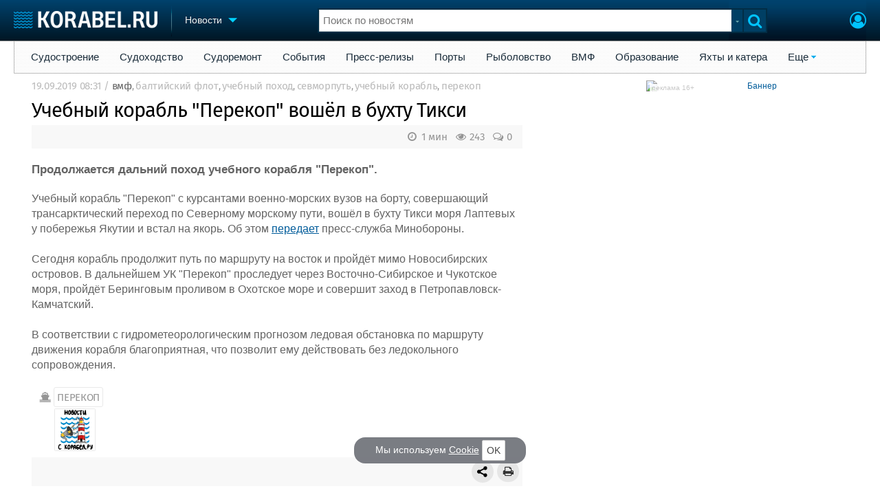

--- FILE ---
content_type: application/javascript
request_url: https://www.korabel.ru/js/jquery/jquery.uniselect.js?20250704
body_size: 21810
content:
/***********************

	Описание методов

*************************/

(function($){
	// var uniIdent = window.uniIdent = {};
	var uniSelectCallback = window.uniSelectCallback = {};
	var globalUniStore = window.globalUniStore = {};
	var localUniStore = window.localUniStore = {};
	var uniSettings = window.uniSettings = {};
	var uniIndex = window.uniIndex = {};
	
	var __escapeForRegExp = function(text){
		text = text+'';
		return text.replace(/[-[\]{}()*+?.,\\^$|#\s]/g, "\\$&");
	};
	
	// var __uniInstance = window.__uniInstance = function(str){
		// return str.replace(/[-[\]{}()*+?.,\\^$|#\s]/g, "\\\\$&");
		// return str.replace( /(:|\.|\[|\])/g, "\\\\$1" );
	// };
	
	var __index = window.correctUniIndex = function(str){
		// console.log(str);
		str = str+'';
		var r = '"'+str.split('"').join('')+'"';
		return r;
	};
	
	function _log(s){
		//console.log(s);
	}
	
	var uniSelectApi = window.uniSelectApi = {
		current_focus: null,
		document_bind: 0,
		docEvents: function(){
			if(window.uniSelectApi.document_bind == 0){
				
				jQuery(document).on('mousedown', {}, function(event){
					if(window.uniSelectApi.current_focus !== null){
						// return false;
					// }
					// mousedown
						var target 	= event.target,
							id_src 	= window.uniSelectApi.current_focus,
							id		= jQueryId(id_src),
							id1 		= 'widget_' + id_src,
							id2		= 'uniSelectOptions_' + id_src,
							cl1		= 'uniWidget',
							cl2		= 'uniSelectOptions',
							inbox	= false,
							inWidget= false;
						
						jQuery(target).parents().map(function(){
							var t = jQuery(this);
							if(t.hasClass(cl1) || t.hasClass(cl2)){
								inWidget = true;
							}
							var cid = t.attr('id');
							if(cid == id1 || cid == id2){
								inbox = true;
							}
						});
						// console.log('document click');
						// alert('x');
						if(!inWidget){
							// uniSelectApi.clearMsg();
							// alert('hide all msg from click on DocumentEvent');
						}
						if(!inbox){
							var activ = window.uniSelectApi.getWidgetActive(id);
							if(activ == 1){
								// uniSelectApi.widgetStoreHide(id);;
								window.uniSelectApi.outClick(id);
								// alert('outclick of '+id);
							}
							// return false;
						}
					}
				});
				
				/*
				jQuery(document).on('mouseenter', '#uniSelectOptionsWrapper_'+id+' td', function(event){
					jQuery('#uniSelectOptionsWrapper_'+id+' td').removeClass('hover');
					jQuery(this).addClass('hover');
					// console.log('mouseenter 1');
					return false;
				}).on('mouseleave', '#uniSelectOptionsWrapper_'+id+' td', function(event){
					jQuery(this).removeClass('hover');
					// console.log('mouseleave 2');
					return false;
				}).on('click', '#uniSelectOptionsWrapper_'+id+' td', function(){
					uniSelectApi.pressEnter(id);
					// console.log('click 3');
					return false;
				});
				*/
				
				window.uniSelectApi.document_bind = 1;
			}
			
		},
		
		optTdMousein: function(elm){
			_log(arguments.callee.prototype);
			
			jQuery('#uniSelectOptionsWrapper_'+jQueryId(window.uniSelectApi.current_focus)+' td').removeClass('hover');
			jQuery(elm).addClass('hover');
			
			return false;
		},
		optTdMouseout: function(elm){
			_log(arguments.callee.prototype);
			
			jQuery(elm).removeClass('hover');
			
			return false;
		},
		optTdClick: function(elm){
			_log(arguments.callee.prototype);
			
			window.uniSelectApi.pressEnter(jQueryId(window.uniSelectApi.current_focus));
			
			return false;
		},
		
	// Событие для отпускания клавиши в инпуте
		inputKeyup: function(elm, event, id_src){
			_log(arguments.callee.prototype);
			
			// console.log("input keyup");
			window.uniSelectApi.current_focus = id_src;
			
			var kk = event.keyCode, id = jQueryId(id_src), settings = window.uniSettings[id];
			
			if(kk == 38 || kk == 40){
				event.preventDefault();
				event.stopPropagation();
				window.uniSelectApi.moveSelection(id, ((kk==38)?'up':'down'));
				
				return false;
			}else if(kk == 13){
				event.preventDefault();
				event.stopPropagation();
				uniSelectApi.pressEnter(id);
				
				window.uniSelectApi.generatePlaceholder(id_src);
				
				window.uniSelectApi.current_focus = null;
				
				return false;
			}else{
				if(settings.input !== undefined){
					if(settings.input.forbidden !== undefined && settings.input.forbidden !== ''){
						var forbid = settings.input.forbidden.split('');
						if(forbid.length > 0){
							var tv = jQuery.trim(elm.value);
							var fbreak = false;
							for(var fi=0;fi<forbid.length;fi++){
								if(tv.indexOf(forbid[fi]) !== -1){
									fbreak = true;
								}
							}
							if(fbreak){
								uniSelectApi.showMessage(id, 'forbidden');
								// jQuery(this).val(window.uniSettings[id].old_value);
								elm.value = settings.old_value;
								
								return false;
							}
						}
					}
				}
					
				window.uniSettings[id].changed = true;
				if(settings.onInput !== false){
					// log('oninput call for '+id);
					settings.onInput();
				}
				var now_val = jQuery.trim(elm.value);
				
				// console.log('entered: '+now_val);
				
				var now_length = now_val.length;
				if(window.globalUniStore[id].query_length != now_length){
					window.uniSelectApi.Search(id, settings, now_val);
				}
				
				window.uniSelectApi.generatePlaceholder(id_src);
				
				return false;
			}
		},
		
	// Событие для нажатия клавиши в инпуте
		inputKeydown: function(elm, event, id_src){
			_log(arguments.callee.prototype);
			
			// console.log("input keydown");
			window.uniSelectApi.current_focus = id_src;
			var id = jQueryId(id_src);
			if(event.keyCode == 13){
				event.preventDefault();
				event.stopPropagation();
				
				var e = jQuery.Event("keyup");
				e.keyCode = 13;
				
				jQuery('#input_'+id).trigger(e);
				return false;
			}else{
				window.uniSettings[id].old_value = elm.value;
			}
		},
	// События для фокуса в инпуте
		inputFocus: function(elm, id_src){
			_log(arguments.callee.prototype);
			
			window.uniSelectApi.current_focus = id_src;
			/*
			elm.searchfocus = true;
			setTimeout(function(){
				elm.select();
			}, 0);*/
			var id = jQueryId(id_src), wa = window.uniSelectApi.getWidgetActive(id), settings = window.uniSettings[id];
			if(wa == 0){
				elm.searchfocus = true;
				setTimeout(function(){
					elm.select();
				}, 0)
				window.uniSelectApi.widgetStore('show', settings, id);
			}
			
			if(elm.value.length == 0){
				uniSelectApi.showMessage(id, 'enter');
				// log('show msg on focus input');
			}else{
				if(window.localUniStore[id].count == 0){
					// console.log("message 6");
					uniSelectApi.showMessage(id, 'new');
				}else{
					uniSelectApi.showMessage(id, 'enter');
				}
			}
			
			return false;
		},
	// Событие для onClick на handler(dropdown)
		handlerClick: function(elm, id_src){
			_log(arguments.callee.prototype);
			
			var id = jQueryId(id_src), wa = window.uniSelectApi.getWidgetActive(id), settings = window.uniSettings[id];
			if(settings.beforeHandlerClick){
				window.uniSettings[id].beforeHandlerClick();
			}
			var ws_method = ((wa == 0) ? 'show' : 'hide' );
			
			//console.log('-------------');
			//console.log(id);
			//console.log(wa);
			//console.log(settings);
			//console.log(ws_method);
			//console.log('-------------');
			
			if(wa == 0){
				uniSelectApi.showMessage(id, 'enter');
				if(settings.edit){
					var e = new jQuery.Event('focus');
					jQuery('#input_'+id).trigger(e);
				}
				window.uniSelectApi.current_focus = id_src;
			}else{
				uniSelectApi.clearMsg();
				window.uniSelectApi.current_focus = null;
			}
			
			uniSelectApi.widgetStore(ws_method, settings, id);
			return false;
		},
	// Функция, генерирующая уникальный строковый идентификатор
		uniq: function(){
			_log(arguments.callee.prototype);
			
			return 'xxxxxxxx-xxxx-4xxx-yxxx-xxxxxxxxxxxx'.replace(/[xy]/g, function(c) {
				var r = Math.random()*16|0, v = c == 'x' ? r : (r&0x3|0x8);
				return v.toString(16);
			});
		},
		
	// Добавляет функцию, которая будет срабатывать на onChange
		addCallback: function(id, f){
			_log(arguments.callee.prototype);
			
			// console.log(id);
			if(window.uniSelectCallback[id] == undefined){
				window.uniSelectCallback[id] = [];
			}
			window.uniSelectCallback[id].push(f);
			// console.log(window.uniSelectCallback[id]);
		},
	
	// Вызов заявленных Callback-функций
		callCallbacks: function(id, item){
			_log(arguments.callee.prototype);
			
			// alert('call callbacks');
			var callbacks = window.uniSelectCallback[id];
			// console.log(callbacks);
			if(callbacks !== undefined){
				var length = callbacks.length;
				for(var l=0; l < length; l++){
					// console.log(callbacks[l]);
					callbacks[l](item, id);
				}
			}
		},
		
	// Функция, которая подсвечивает элемент
		highlight: function(id, opt, time){
			_log(arguments.callee.prototype);
			
			// bg + border
			var id = jQueryId(id);
			
			var table = jQuery(id);
			if(opt.border != undefined){
				var source_bc = table.css('border-left-color');
				table.css({'border-color' : opt.border});
				setTimeout(function(){
					table.css({'border-color' : source_bc});
				}, time);
			}
			if(opt.background != undefined){
				var input = table.find('td.input');
				var source_bg = input.css('background-color');
				input.css({'background-color' : opt.background});
				setTimeout(function(){
					input.css({'background-color' : source_bg});
				}, time);
			}
			
		},
		
	// Генерация ЮниПлейсхолдера
		generatePlaceholder: function(id){
			_log(arguments.callee.prototype);
			
			// console.log('generate placeholder for '+ id);
			// return;
			var jId = jQueryId(id);
			if(window.uniSettings[jId] !== undefined && window.uniSettings[jId].placeholder !== undefined && window.uniSettings[jId].placeholder !== false && window.uniSettings[jId].edit){
				// var id_src = window.uniSettings[jId].id_src;
				var p_text = jQuery.trim(window.uniSettings[jId].placeholder);
				
				var pid = 'uni_Placeholder_'+id;
				var placeDiv = jQuery('#'+jQueryId(pid));
				var placeDiv_text = placeDiv.find('.plh_w3');
				
				var input = jQuery('#input_' + jId);
				
				if(placeDiv.length == 1){
					placeDiv_text.html(p_text);
				}else{
					var outer = input.parent();
					var html = '';
					html += '<div id="uni_Placeholder_'+id+'" class="plh_w1" onClick="javascript:{if(!jQuery(\'#input_'+jQueryId(jId)+'\').is(\':focus\')){jQuery(\'#input_'+jQueryId(jId)+'\').focus().select();}}">';
						html += '<div class="plh_w2">';
							html += '<div class="plh_w3">';
								html += p_text;
							html += '</div>';
						html += '</div>';
					html += '</div>';
					outer.append(html);
				}
			//	console.log(window.uniSettings[jId]);
			// console.log('cval='+input.val());
			  //&&  window.uniSettings[jId].placeholder
				if(input.val() == ''){
					placeDiv.css('display', 'block');
				}else{
					placeDiv.css('display', 'none');
				}
			}
		},
		
	// Функция, генерирующая шаблон нового элемента
		generateElement: function(settings, id){
			_log(arguments.callee.prototype);
			
		//	console.log('generatin for'+id);
			// alert('generate for'+id);
			var html = '';
			
			// console.log(settings);
			
			var width = window.uniSettings[id].width;
			var width2 = '';
			if(width != 'auto'){
				width = 'style="width:'+width+';"';
				width2 = 'style="width:100%;"';
			}else{
				width = '';
			}
			
			var id_src = window.uniSettings[id].id_src;
			
			var hI = (window.uniSettings[id].hiddenIndex !== '') ? ('['+window.uniSettings[id].hiddenIndex+']') : '';
			// var placeholder = (window.uniSettings[id].placeholder !== false) ? ('<div class="placewrap" id="uniPlaceholder_'+id_src+'" style="z-index:0;">'+window.uniSettings[id].placeholder+'</div>') : '';
			// var placeholder = (window.uniSettings[id].placeholder !== false) ? ('<input type="text" class="placewrap" id="uniPlaceholder_'+id_src+'" value="'+window.uniSettings[id].placeholder+'"/>') : '';
			
			// console.log(id+' '+window.uniSettings[id].placeholder);
			var placeholder = (window.uniSettings[id].placeholder != false) ? (window.uniSettings[id].placeholder) : '';
			// var placeholder = '';
			
			var maxlength = '', input_on_focus = '', input_on_keydown = '', input_on_keyup = '';
			if(window.uniSettings[id].edit){
				if(window.uniSettings[id].input !== false && window.uniSettings[id].input !== undefined && window.uniSettings[id].input !== null){
					if(window.uniSettings[id].input.length > 0){
						maxlength = ' maxlength="'+window.uniSettings[id].input.length+'" ';
					}
				}
				input_on_focus = ' onFocus="javascript:{return window.uniSelectApi.inputFocus(this, \''+id_src+'\');}" ';
				input_on_keydown = ' onkeydown="javascript:{return window.uniSelectApi.inputKeydown(this, event,  \''+id_src+'\');}" ';
				input_on_keyup = ' onkeyup="javascript:{return window.uniSelectApi.inputKeyup(this, event, \''+id_src+'\');}" ';
			}
			
			var value1 = '', value2 = '';
			if(window.uniSettings[id].preselect !== false){
				if(window.uniSettings[id].preselect[window.uniSettings[id].identifier] != undefined){
					value1 = ' value="'+escape(window.uniSettings[id].preselect[window.uniSettings[id].identifier])+'" ';
				}
				if(window.uniSettings[id].preselect[window.uniSettings[id].selector] != undefined){
					value2 = ' value="'+escape(window.uniSettings[id].preselect[window.uniSettings[id].selector])+'" ';
				}
			}else{
				value1 = ' value="" ';
				value2 = ' value="" ';
			}
			html += '<div title="" class="uniWidget uniSelector" id="widget_'+id_src+'" '+width+'>';
			html += '<TABLE id="'+id_src+'" class="uniSelect" '+width2+'>';
			html += '<TR>';
			if(settings.type == 'select'){
				var td_onclick = '';
				if(!window.uniSettings[id].edit){
					var hid = "#handler_"+id_src;
					td_onclick = ' onClick="javascript:{return window.uniSelectApi.handlerClick(jQuery(\''+hid+'\'), \''+id_src+'\');}"';
				}
				html += '<TD class="input">';
					html += '<div style="position:relative;width:100%;height:16px;overflow:hidden;">';
							if(settings.edit && placeholder != ''){
								html += '<div id="uni_Placeholder_'+id_src+'" class="plh_w1">';
									html += '<div class="plh_w2" onClick="javascript:{if(!jQuery(\'#input_'+jQueryId(id)+'\').is(\':focus\')){jQuery(\'#input_'+jQueryId(id)+'\').focus();}}">';
										html += '<div class="plh_w3">';
											html += placeholder;
										html += '</div>';
									html += '</div>';
								html += '</div>';
							}
							
						// html += '<div style="position:absolute;z-index:20;width:100%;height:16px;">';
							// html += '<input autocomplete="off" onfocus="this.searchfocus = true;"  onmouseup="if(this.searchfocus) {this.select(); this.searchfocus = false;}" class="uniSelect_input" type="text" id="input_'+id_src+'" '+((settings.edit)?'':'disabled')+' '+((settings.edit)?value2:'')+' onKeyup="return uniSelectApi.generatePlaceholder(\''+id_src+'\');"/>';
							html += '<input '+ maxlength +'style="" autocomplete="off" '+input_on_focus+input_on_keydown+input_on_keyup+' onmouseup="if(this.searchfocus) {this.select(); this.searchfocus = false;}" class="uniSelect_input" type="text" id="input_'+id_src+'" '+((settings.edit)?'':'disabled')+' '+((settings.edit)?value2:'')+'/>';
							if(!window.uniSettings[id].edit){
								html += '<div style="z-index: 17; width: 100%; height: 16px; overflow: hidden; position: absolute; top: 0px;"'+td_onclick+'></div>';
							}
						// html += '</div>';
					html += '</div>';
				html += '</TD>';
				html += '<TD class="handler"><a href="javascript:{}" id="handler_'+id_src+'" class="handler_act" onClick="javascript:{return window.uniSelectApi.handlerClick(this, \''+id_src+'\');}"><span></span></a></TD>';
			}else{
				html += '<TD class="input">';
					html += '<div style="position:relative;width:100%;height:16px;overflow:hidden;">';
						if(placeholder != ''){
							html += '<div id="uni_Placeholder_'+id_src+'" class="plh_w1" onClick="javascript:{if(!jQuery(\'#input_'+jQueryId(id)+'\').is(\':focus\')){jQuery(\'#input_'+jQueryId(id)+'\').focus().select();}}">';
								html += '<div class="plh_w2">';
									html += '<div class="plh_w3">';
										html += placeholder;
									html += '</div>';
								html += '</div>';
							html += '</div>';
						}
							html += '<input '+ maxlength +'style="" autocomplete="off" '+input_on_focus+input_on_keydown+input_on_keyup+' onmouseup="if(this.searchfocus) {this.select(); this.searchfocus = false;}"  class="uniSelect_input" type="text" id="input_'+id_src+'" '+ value2 +'/>';
					html += '</div>';
				html += '</TD>';
			}
			html += '</TR>';
			html += '</TABLE>';
			if(window.uniSettings[id].hidden !== false){
				html += '<input type="hidden" class="uniHidden identifier" cid="'+id_src+'" name="'+window.uniSettings[id].hidden+hI+'[0]" '+value1+'/>';
				html += '<input type="hidden" class="uniHidden value" cid="'+id_src+'" name="'+window.uniSettings[id].hidden+hI+'[1]" '+value2+'/>';
				html += '<input type="hidden" class="uniHidden isNewElm" cid="'+id_src+'" name="'+window.uniSettings[id].hidden+hI+'[2]"/>';
			}
			html += '</div>';
			// console.log(html);
			return html;
		},
	
	// Функция, генерирующая html списка options
		generateElementOptions: function(settings, id){
			_log(arguments.callee.prototype);
			
			var html = '';
			var id_src = window.uniSettings[id].id_src;
			// var store = window.globalUniStore[id];
			var store = window.localUniStore[id];
			// log('local store');
			// log(store);
			// log(store.data);
			if(store.data !== undefined){
				// log('local store data ok');
				// log(store);
				var c = store.count;
				if(c > 0){
					var selected = window.globalUniStore[id].selected;
					// alert(selected);
					// html += '<div class="uniSelectOptions" id="uniSelectOptions_'+id+'">';
						html += '<TABLE class="uniSelectOptions" id="uniSelectOptions_'+id_src+'">';
							// html += '<TBODY>';
							html += '<TR><TD>';
								html += '<div class="uniSelectOptionsWrapper" id="uniSelectOptionsWrapper_'+id_src+'">';
									html += '<TABLE>';
										// html += '<TBODY>';
										var pi = 1;
										// console.log(store);
										jQuery.each(store.index, function(iI, iV){
											// log(iV);
											// if(iI.charAt(0) !== '"'){
												// iV2 = '"'+iI+'"';
											// }else{
												// iV2 = iI;
											// }
											// log('iV src='+iV);
											iV = __index(iV);
											var iiV = (iV).split('"').join('');
											// log('iV out='+iV);
											var v = store.data[iV];
											// log(v);
											// console.log(v);
											var isSystem = 0;
											var optLevel = 0; // Уровень смещения
											var optGroup = 0; // Флаг пункта = Группе
											if(v !== undefined){
												// @iiV - индекс Записи с данными в хранилище
												// @pi - порядковый индекс
												
												if(v.isSystem !== undefined && v.isSystem == 1){
													isSystem = 1;
												}
												
												if(v.optGroup !== undefined && v.optGroup == 1){
													optGroup = v.optGroup;
												}else{
													optGroup = 0;
												}
												
												if(v.optLevel !== undefined){
													optLevel = v.optLevel;
												}else{
													optLevel = 0;
												}
											//	console.log(optLevel);
												html += '<TR pi="'+pi+'" si="'+iiV+'">';
												html += '<TD class="'+((isSystem==1)?'uniSectSystem ':'')+((optGroup==1)?'uniSectOptGroup':'uniSectOption')+' '+((selected == iiV)?'selected':'')+'" storeIndex="'+iiV+'" pi="'+pi+'"'+((optGroup==0)?' onMouseover="javascript:{return window.uniSelectApi.optTdMousein(this);}" onMouseout="javascript:{return window.uniSelectApi.optTdMouseout(this);}" onClick="javascript:{return window.uniSelectApi.optTdClick(this);}"':'')+'>';
													html += '<a'+((optLevel!=0)?' STYLE="padding-left:'+(optLevel*15)+'px !important;"':'')+'>';
													// html += v.text;
														html += settings.template(v);
														// html += 'text';
													html += '</a>';
												html += '</TD></TR>';
												pi++;
											}
										});
										/*jQuery.each(store.data, function(i, v){
											if(v !== undefined){
												// @i - индекс Записи с данными в хранилище
												// @pi - порядковый индекс
												html += '<TR pi="'+pi+'" si="'+i+'"><TD class="uniSectOption '+((selected == i)?'selected':'')+'" storeIndex="'+i+'" pi="'+pi+'">';
													html += '<a>';
													// html += v.text;
														html += settings.template(v);
														// html += 'text';
													html += '</a>';
												html += '</TD></TR>';
												pi++;
											}
										});*/
										// html += '</TBODY>';
									html += '</TABLE>';
									
									/*html += '<ul>';
										var pi = 1;
										jQuery.each(store.data, function(i, v){
											if(v !== undefined){
												// @i - индекс Записи с данными в хранилище
												// @pi - порядковый индекс
												// html += '<TR pi="'+pi+'" si="'+i+'"><TD class="uniSectOption '+((selected == i)?'selected':'')+'" storeIndex="'+i+'" pi="'+pi+'">';
												html += '<li pi="'+pi+'" si="'+i+'" class="">';
													html += '<a>';
														html += settings.template(v);
													html += '</a>';
												html += '</li>';
												pi++;
											}
										});
										
									html += '</ul>';*/
								html += '</div>';
							html += '</TD></TR>';
							// html += '</TBODY>';
						html += '</TABLE>';
					// html += '</div>';
					return html;
				}else{
					return false;
				}
			}
		},
		
	// Статус элемента(активен или нет)
		setWidgetActive: function(id, status){
			_log(arguments.callee.prototype);
			
			// @status
			// 1- set activ
			// 0 - set unactiv
			jQuery('#widget_'+id).attr('activ', status);
			if(status == 1){
				jQuery('#widget_'+id).addClass('active');
			}else{
				jQuery('#widget_'+id).removeClass('active');
			}
		},
	
	// Получаем статус активности текущего элемента
		getWidgetActive: function(id){
			_log(arguments.callee.prototype);
			
			return jQuery('#widget_'+id).attr('activ');
		},
		
	// Функция, заменяющая исходный элемент
		replaceElement: function(Elm, settings, id){
			_log(arguments.callee.prototype);
			
		//	console.log('replace for '+id);
			
			var html = uniSelectApi.generateElement(settings, id);
			Elm.replaceWith(html);
			
			uniSelectApi.setWidgetActive(id, 0);
			if(window.globalUniStore[id].count == 0){
				if(settings.disableOnEmpty){
					uniSelectApi.disable(id);
				}
			}
			
			var id_src = window.uniSettings[id].id_src;
			
			uniSelectApi.setInitValue(id, settings);
			uniSelectApi.generatePlaceholder(id_src);
			uniSelectApi.bindEvents(Elm, settings, id);
		},
	
	// Функция, устанавливающая значение в элемент
		setInitValue: function(id, settings){
			_log(arguments.callee.prototype);
		//	console.log(window.globalUniStore[id]);
			var store = window.globalUniStore[id];
			if(store.count > 0){
				if(store.selected !== undefined && store.selected !== false && store.selected !== ''){
					// log(store.selected);
					var sei = __index(store.selected);
					var option = store.data[sei];
				//	console.log(store);
				//	console.log(option);
				//	console.log(settings.selector);
				//	if(option)
					var q = option[settings.selector];
					var ql = option[settings.selector].length;
					window.globalUniStore[id].query = q;
					window.globalUniStore[id].query_length = ql;
					
					// uniSelectApi.setLocalStore(id);
					
					if(window.uniSettings[id].hidden !== false){
						jQuery('.uniHidden.identifier[cid='+id+']').val(store.selected);
						jQuery('.uniHidden.value[cid='+id+']').val(q);
						
						var o = {};
						o[settings.identifier] = store.selected;
						o[settings.selector] = q;
						window.uniSettings[id].lastSelection = o;
					}
					
					// jQuery('#input_'+id).val(q);
					uniSelectApi.setDisplayValue(id, q);
					
					var title = jQuery.trim(q);
					if(title !== ''){
						jQuery('#widget_'+jQueryId(settings.id_src)).attr('title', title);
					}else{
						jQuery('#widget_'+jQueryId(settings.id_src)).removeAttr('title');
					}
				}
				// }else{
				uniSelectApi.setLocalStore(id, '');
				// }
			}
			// log(window.globalUniStore[id]);
			// log('--------------');
			// log(window.localUniStore[id]);
		},
		
	// Установка глобального массива значений
		setGlobalStore: function(id, cache){
			_log(arguments.callee.prototype);
			
			//console.log('setGlobalStore for '+id);
			// console.log(cache);
			var settings = window.uniSettings[id];
			var byIndex = arguments[2];
			if(byIndex !== undefined){
				byIndex = true;
			}else{
				byIndex = false;
			}
			
			if(byIndex && cache.index == undefined){
				byIndex = false;
			}
				
			//
			
			//console.log("byIndex="+byIndex);
			
			if(byIndex){
				if(!jQuery.isEmptyObject(cache)){
					
					// console.log('byIndex:');
					// console.log(cache);
					
					window.globalUniStore[id].index = [];
					window.globalUniStore[id].data = [];
					window.globalUniStore[id].count = 0;
					var index = 0;
					// console.log(cache);
					// console.log(cache.data);
					// console.log(cache.index);
					
					jQuery.each(cache.index, function(iI, iV){
						//console.log('each iter');
						//console.log(iV);
						// if(iV != 0){
							iV = __index(iV);
							//console.log(iV);
							var v = cache.data[iV];
							//console.log("cache.data["+iV+"]="+v);
							if(id == 'x_value\\[data\\]\\[project\\]'){
								// console.log("===========");
								// console.log(iV);
								// console.log(v);
								// console.log("===========");
							}
							if(v !== undefined){
								var source_part = {};
								source_part[settings.identifier] = v[settings.identifier];
								source_part[settings.selector] = v[settings.selector];
								for(var kk in v){
									if(kk !== settings.identifier && kk !== settings.selector){
										source_part[kk] = v[kk];
									}
								}
								var sei = __index(source_part[settings.identifier]);
								// console.log('sei='+sei);
								window.globalUniStore[id].data[sei] = source_part;
								window.globalUniStore[id].index[index] = source_part[settings.identifier];
								window.globalUniStore[id].count++;
								index++;
							}
						// }
					});
					// console.log('----------------------------------');
					// console.log(id);
					// console.log(settings);
					// console.log(window.globalUniStore[id]);
					// console.log('----------------------------------');
				}
			}else{
				if(!jQuery.isEmptyObject(cache)){
					
					window.globalUniStore[id].index = [];
					window.globalUniStore[id].data = [];
					window.globalUniStore[id].count = 0;
					var index = 0;
					// log(cache);
					for(var j in cache){
						if(typeof(cache[j]) !== 'function'){
						var v = cache[j];
						// jQuery.each(cache, function(i,v){
							// log(v);
							if(v !== undefined){
								var e = {};
								e[settings.identifier] = v[settings.identifier];
								e[settings.selector] = v[settings.selector];
								for(var pn in v){
									if(pn != settings.identifier && pn != settings.selector){
										e[pn] = v[pn];
									}
								}
								
								var data_identifier = __index(e[settings.identifier]);
								// if(data_identifier.charAt(0) !== '"'){
									// data_identifier = '"'+data_identifier+'"';
								// }
								
								window.globalUniStore[id].data[data_identifier] = e;
								window.globalUniStore[id].index[index] = e[settings.identifier];
								window.globalUniStore[id].count++;
								index++;
							}
						}
					}
					// });
					// log('global after set:');
					// log(window.globalUniStore[id]);
				}
			}
			//console.log(window.globalUniStore[id]);
		},
		
	// Получение массива значений, удовлетворяющего строке запроса (ввод в инпут)
		setLocalStore: function(id, searchQuery, total){
			_log(arguments.callee.prototype);
			
			//if(settings.accessCreateNew !== undefined && settings.accessCreateNew == true){
			//	console.log('[uniSelectApi->setLocalStore();]');	
			//}
			
			//console.log('setLocalStore('+id+')');
			//var args = arguments;
			// log('query:'+args[1]);
			var settings = window.uniSettings[id];
			// очищаем локальное хранилице
				window.localUniStore[id] = {count:0,data:[],index:[]};
	//console.log('[SLS-1]');
			
			var newELM_place = false;
				
		// Определяем нужено ли поле add и его место - сверху или снизу
			if(window.globalUniStore[id].count>0){
				if(window.uniSettings[id].newElm !== undefined && window.uniSettings[id].newElm !== false && jQuery.isPlainObject(window.uniSettings[id].newElm)){
					var newElmName = "";
					if(window.uniSettings[id].newElm.name !== undefined){
						newElmName = window.uniSettings[id].newElm.name;
					}
					
					if(window.uniSettings[id].newElm.place !== undefined && window.uniSettings[id].newElm.place == 'top'){
						newELM_place = 'top';
					}else{
						newELM_place = 'bottom';
					}
				}
			}	
			
			if(searchQuery == undefined || searchQuery == ''){
	//console.log('[SLS-2]');			
				// log('set local NO query');
				var index = 0;
					// if(window.globalUniStore[settings.parent.id].selected != 0){
					
					if(window.uniSettings[id].nullElement != false){
						// log('NULL OK');
						// if(window.localUniStore[id].data[0] == undefined){
							window.localUniStore[id].data['"0"'] = window.uniSettings[id].nullElement;
							window.localUniStore[id].index[index] = '"0"';
							window.localUniStore[id].count++;
							index++;
						// }
					}
					
			//	if(items_searched > 0){
				
					if(newELM_place == 'top'){
						window.localUniStore[id].data['"-2"'] = {
							id: -2,
							name: newElmName,
							isSystem: 1
						};
						window.localUniStore[id].index[index] = '"-2"';
						window.localUniStore[id].count++;
						index++;
					}
				// }
				// log('gs1');
				// console.log(id);
				// console.log(window.globalUniStore[id]);
				var items_searched = 0;
				jQuery.each(window.globalUniStore[id].index, function(iI, iV){
					if(iV != 0){
						iV = __index(iV);
						var v = window.globalUniStore[id].data[iV];
						if(v !== undefined){
							var source_part = {};
							source_part[settings.identifier] = v[settings.identifier];
							source_part[settings.selector] = v[settings.selector];
							for(var kk in v){
								if(kk !== settings.identifier && kk !== settings.selector){
									source_part[kk] = v[kk];
								}
							}
							var sei = __index(source_part[settings.identifier]);
							window.localUniStore[id].data[sei] = source_part;
							window.localUniStore[id].index[index] = source_part[settings.identifier];
							window.localUniStore[id].count++;
							index++;
							items_searched++;
						}
					}
				});
				
		//console.log('[TOTAL: '+total+']');
		//console.log('[items_searched: '+items_searched+']');
		//console.log('[OL: '+window.uniSettings[id].one_limit+']');
				
				if(total !== undefined && total !== null && total > items_searched && window.uniSettings[id].one_limit == undefined){
					// log('NULL OK');
					// if(window.localUniStore[id].data[0] == undefined){
						window.localUniStore[id].data['"-3"'] = {
							id: -3,
							name: "загрузить еще",
							isSystem: 1
						};
						window.localUniStore[id].index[index] = '"-3"';
						window.localUniStore[id].count++;
						index++;
					// }
				}
				
				
				if(newELM_place == 'bottom'){
					window.localUniStore[id].data['"-2"'] = {
						id: -2,
						name: newElmName,
						isSystem: 1
					};
					window.localUniStore[id].index[index] = '"-2"';
					window.localUniStore[id].count++;
					index++;
				}
				// console.log('set local store type 1');
				// console.log(window.localUniStore[id]);
			}else{
	//console.log('[SLS-3]');
				// console.log('set local by query');
				// console.log(args[1]);
				// log('search by query');
				// log('global store for: '+id);
				// log(window.globalUniStore[id].data);
				var index = 0;
				
				//if(window.uniSettings[id].newElm !== undefined && window.uniSettings[id].newElm !== false && jQuery.isPlainObject(window.uniSettings[id].newElm)){
				//	var newElmName = "";
				//	if(window.uniSettings[id].newElm.name !== undefined){
				//		newElmName = window.uniSettings[id].newElm.name;
				//	}
				//	window.localUniStore[id].data['"-2"'] = {
				//		id: -2,
				//		name: newElmName
				//	};
				//	window.localUniStore[id].index[index] = '"-2"';
				//	window.localUniStore[id].count++;
				//	index++;
				//}
				
				// if(window.globalUniStore[settings.parent.id].selected != 0){
					if(window.uniSettings[id].nullElement != false){
						window.localUniStore[id].data['"0"'] = window.uniSettings[id].nullElement;
						window.localUniStore[id].index[index] = '"0"';
						window.localUniStore[id].count++;
						index++;
					}
				// }
				// log('gs2');
				// console.log(id);
				//console.log(window.globalUniStore[id]);
				
				if(newELM_place == 'top'){
					window.localUniStore[id].data['"-2"'] = {
						id: -2,
						name: newElmName,
						isSystem: 1
					};
					window.localUniStore[id].index[index] = '"-2"';
					window.localUniStore[id].count++;
					index++;
				}
				
				var all_iter = 0;
				var ok_iter = 0;
				
				jQuery.each(window.globalUniStore[id].index, function(iI, iV){
					all_iter++;
					// log(window.globalUniStore[id]);
					// console.log(iI);
					if(iV != 0){
						// console.log('key: '+iV);
						iV = __index(iV);
						// console.log(iV);
						
						var v = window.globalUniStore[id].data[iV];
						// console.log(v[settings.selector]);
						
						if(v !== undefined && v.optGroup !== '1'){
							// var str2find = __escapeForRegExp();
							// console.log(v[settings.selector]);
							var pos = v[settings.selector].search(new RegExp(__escapeForRegExp(searchQuery), 'gi'));
							//console.log(pos);
							// console.log('regExp search: '+v[settings.selector]+' by "'+args[1]+'" , position='+pos); 
							if(pos !== -1){
								ok_iter++;
								// console.log('regExp search OK in: '+v[settings.selector]+' by "'+args[1]+'"');
								if(settings.expr === false || (settings.expr == '$*' && pos == 0) || settings.expr == '*$*'){
									var full_ok = true;
									// log('ok my *expr type');
									// log('full ok is:' + full_ok);
									if(settings.parent !== false && !jQuery.isEmptyObject(settings.parent)){
										var item = uniSelectApi.getSelection(settings.parent.id);
										if(item != false){
											// console.log('item is:');
											// console.log(item);
											// console.log(settings.parent);
											
											// console.log(v);
											// console.log(item);
											// console.log(v);
											jQuery.each(settings.parent.attr, function(x,z){
												
												var key = z.name;
												var key2 = (z.replacer == undefined) ? key : z.replacer;
												// console.log(key + ' : v['+key2+'] === item['+key+'];  ' + v[key2] + ' === ' + item[key] + ' =>> ' + (v[key2] == item[key]));
												if(v[key2] != item[key]){
													full_ok = false;
												}
											});
										}
									}
									// console.log('full ok is(after check):' + full_ok);
									if(full_ok){
										//console.log(v[settings.selector]);
										var source_part = {};
										source_part[settings.identifier] = v[settings.identifier];
										source_part[settings.selector] = v[settings.selector];
										for(var kk in v){
											if(kk !== settings.identifier && kk !== settings.selector){
												source_part[kk] = v[kk];
											}
										}
										var sei = __index(source_part[settings.identifier]);
										window.localUniStore[id].data[sei] = source_part;
										window.localUniStore[id].index[index] = source_part[settings.identifier];
										window.localUniStore[id].count++;
										index++;
									}
								}
							}
						}
					}
				});
				
				if(total !== undefined && total !== null && total > items_searched && window.uniSettings[id].one_limit == undefined){
					// log('NULL OK');
					// if(window.localUniStore[id].data[0] == undefined){
						window.localUniStore[id].data['"-3"'] = {
							id: -3,
							name: "загрузить еще",
							isSystem: 1
						};
						window.localUniStore[id].index[index] = '"-3"';
						window.localUniStore[id].count++;
						index++;
					// }
				}
				
				if(newELM_place == 'bottom'){
					window.localUniStore[id].data['"-2"'] = {
						id: -2,
						name: newElmName,
						isSystem: 1
					};
					window.localUniStore[id].index[index] = '"-2"';
					window.localUniStore[id].count++;
					index++;
				}
				// console.log('local store update');
				// console.log(window.localUniStore[id]);
			}
	//console.log('[SLS-4]');	
			//return;
			//console.log(all_iter + '/' + ok_iter);
			// log(window.localUniStore[id]);
			// log(settings.parent);
			// log(settings.disableOnEmpty);
			// log(settings);
			if(settings.parent != undefined && settings.disableOnEmpty){
	//console.log('[SLS-5]');
				// log('global store for '+settings.parent.id);
				// log(window.globalUniStore[settings.parent.id]);
				// log('PARENT SELECTED:'+window.globalUniStore[settings.parent.id].selected);
				// log('PARENT query length:'+window.globalUniStore[settings.parent.id].query_length);
				
				// alert(window.globalUniStore[settings.parent.id].query);
				
				if(window.uniSettings[id].nullElement != false && window.localUniStore[id].count == 1){
					uniSelectApi.disable(id);
					// alert('disable '+id);
				}
				if(window.uniSettings[id].nullElement != false){
					if(window.globalUniStore[settings.parent.id].selected != false && window.globalUniStore[settings.parent.id].selected != 0){
						if(window.globalUniStore[settings.parent.id].query != window.uniSettings[id].nullElement[settings.selector]){
							uniSelectApi.enable(id);
							// alert(window.globalUniStore[settings.parent.id].selected);
							// alert('enable 1');
						}
					}
				}else{
					if(window.globalUniStore[settings.parent.id].selected != false || window.globalUniStore[settings.parent.id].query_length > 0){
				// if(window.localUniStore[id].count > 0){
					// if(settings.disableOnEmpty){
						// alert('enable 2 ');
						uniSelectApi.enable(id);
					}
				}
			}
	//console.log('[SLS-6]');
	//console.log('-------');
			
			//console.log(window.uniSettings[id]);
			
			if(window.uniSettings[id].oneTimeCallback !== undefined){
				window.uniSettings[id].oneTimeCallback();
				delete(window.uniSettings[id].oneTimeCallback);
			}
			delete(window.uniSettings[id].one_limit);
		},
		
	// Функции для работы с выводом подсказок
		// Удаление всех всплывших сообщений
		clearMsg: function(){
			_log(arguments.callee.prototype);
			
			if(arguments[0] !== undefined){
				jQuery('.uniSelectMsg[cid='+arguments[0]+']').remove();
			}else{
				jQuery('.uniSelectMsg').remove();
			}
		},
		
	// Добавление сообщения к объекту
		showMessage: function(id, type){
			_log(arguments.callee.prototype);
			
			uniSelectApi.clearMsg();
			if(window.uniSettings[id].msg_timeout !== undefined){
				clearTimeout(window.uniSettings[id].msg_timeout);
			}
			// log('hide by showMessage');
			// alert('hide all msg from showMessage func');
			// console.log(window.uniSettings[id]);
			var id_src = window.uniSettings[id].id_src;
			var position = 'right';
			if(window.uniSettings[id].message.position !== undefined){
				position = window.uniSettings[id].message.position;
			}else{
				window.uniSettings[id].message.position = position;
			}
			var widget = jQuery('#widget_'+id);
			var size = {
				x: widget.outerWidth(),
				y: widget.outerHeight(),
				top: widget.offset().top,
				left: widget.offset().left
			};
			
			var msg_text = window.uniSettings[id].message[type];
			if(msg_text === undefined){
				// console.log(type);
				if(type == 'enter'){
					msg_text = 'Введите значение';
				}else if(type == 'new'){
					msg_text = 'Вы вводите новое значение';
				}
			}
			
			if(window.uniSettings[id].input !== undefined && window.uniSettings[id].input !== false){
				if(window.uniSettings[id].input.length !== undefined && window.uniSettings[id].input.length > 0){
					msg_text += '<div class="uniSelectMsg_Helper">Максимум <b>'+window.uniSettings[id].input.length+'</b> символов</div>';
				}
			}
			
			var html = '<div id="msg_'+id_src+'_'+type+'" class="uniSelectMsg '+type+'" cid="'+id_src+'">'+msg_text+'<span class="ugol '+position+'"></span></div>';
			jQuery('body').append(html);
			var msg = jQuery('#msg_'+id+'_'+type);
			var size2 = {
				x: msg.outerWidth(),
				y: msg.outerHeight()
			};
			var Pos = {x:0, y:0};
			if(position == 'right'){
				Pos.y = (size.top + size.y/2) - (size2.y/2);
				Pos.x = (size.left + size.x + 10);
			}else if(position == 'top'){
				Pos.y = (size.top - 10 - size2.y);
				Pos.x = (size.left + size.x/2) - (size2.x/2);
			}else if(position == 'left'){
				Pos.y = (size.top + size.y/2) - (size2.y/2);
				Pos.x = (size.left - size2.x - 10);
			}
			if(position == 'left'){
				if(Pos.x<0){
					position = 'top';
					Pos.y = (size.top - 10 - size2.y);
					Pos.x = (size.left + size.x/2) - (size2.x/2);
					msg.find('span.ugol').removeClass('left').addClass('top');
				}
			}else if(position == 'right'){
				if((Pos.x+size2.x)>jQuery(document).outerWidth()){
					position = 'top';
					Pos.y = (size.top - 10 - size2.y);
					Pos.x = (size.left + size.x/2) - (size2.x/2);
					msg.find('span.ugol').removeClass('right').addClass('top');
				}
			}
			
		//	console.log(position);
			if(type == 'forbidden'){
				msg.css({
					'background-color' : '#F6B3B3'
				});
			}
			msg.css({
				top: Pos.y,
				left: Pos.x,
				display: 'block'
			});
			if(type == 'forbidden'){
				msg.animate({
					'background-color' : 'white'
				}, 1000);
				window.uniSettings[id].msg_timeout = setTimeout(function(){
					uniSelectApi.showMessage(id, 'enter');
					clearTimeout(window.uniSettings[id].msg_timeout);
					//console.log('-- console -- [1]');
				}, 1200);
			}
			if(type === 'new'){
				jQuery('#'+id+' td.input').addClass('newValue');
			}else{
				jQuery('#'+id+' td.input').removeClass('newValue');
			}
			// .append('<div>Сообщение</div>');
		},
		
	// Установка скрытых значений
		setHidden: function(cid, id, text, isNewElm){
			_log(arguments.callee.prototype);
			
			// console.log('setHidden:'+cid);
			// console.log(window.uniSettings[cid]);
			// log('set hidden to '+cid);
			// log(id);
			// log(text);
			// if(id == 0){
				if(window.uniSettings[cid].hidden !== false){
					if(typeof(id) === 'string'){
						id = id.split('"').join('');
					}
					jQuery('.uniHidden.identifier[cid='+cid+']').val(id);
					jQuery('.uniHidden.value[cid='+cid+']').val(text);
					jQuery('.uniHidden.isNewElm[cid='+cid+']').val(isNewElm);
					// jQuery('.uniHidden.value[cid='+cid+']').val(escape(text));
				}
			
		},
		
	// установка выбранного значения
		setValue: function(id, i){
			_log(arguments.callee.prototype);
			
			//console.log(id);
			//console.log(i)
		//console.log(i);
			// alert('setvalue');
			// log('----------');
			// log('setted value is:');
			// log(i);
			// log('----------');
			// log(i);
		//	 console.log('set value for '+id);
			// var input = jQuery('#input_'+id);
		//	 console.log(window.uniSettings[id]);
		//	 console.log('i='+i);
			// console.log(window.uniSettings[id]);
			// console.log(i);
			var title = '';
			// console.log(id);
			//console.log(i);
			var forceNew = 0;
		
		// Новая позиция
			if (i == '"-2"') {
				i = false;
				forceNew = 1;
				window.globalUniStore[id].isNewElm = 1;
			}else{
				window.globalUniStore[id].isNewElm = 0;
			}
		
		// Загрузить Еще
			if(i == '"-3"'){
				
				var old_gs = window.globalUniStore[id];
				var old_query = old_gs.query;
				
				window.uniSelectApi.clearStore( id );
				window.uniSettings[id].one_limit = 1000;
				window.uniSelectApi.Search(id, window.uniSettings[id], old_query);
				
				return false;
			}
			
		//	console.log(i);
			
			if(i !== false){
				i = __index(i);
				// log(i);
				// i = parseInt(i);
				// log('search '+i+' in global data:');
				// log(window.globalUniStore[id].data); 
				
				// console.log('i='+i);
				
				if(i == '"0"'){
					// console.log("i=0");
					var option = window.uniSettings[id].nullElement;
				//	return false;
				}else{
					// console.log("i!=0");
					
				// !!!!!!!!!!!!!!!!!!!!!!!!!!!!!!!!!!!!!!!!
				// !!!!!!!!!!!!!!!!!!!!!!!!!!!!!!!!!!!!!!!!
				// !!!!!!!!!!!!!!!!!!!!!!!!!!!!!!!!!!!!!!!!
				// Изменено (статус - тестирование)
				// var option = window.globalUniStore[id].data[i];
					var option = window.localUniStore[id].data[i];
					if(option == undefined){
						option = window.globalUniStore[id].data[i];
					}
				// !!!!!!!!!!!!!!!!!!!!!!!!!!!!!!!!!!!!!!!!
				// !!!!!!!!!!!!!!!!!!!!!!!!!!!!!!!!!!!!!!!!
				// !!!!!!!!!!!!!!!!!!!!!!!!!!!!!!!!!!!!!!!!
				
				//	 console.log(window.globalUniStore[id].data);
				//	 console.log(window.globalUniStore[id].data[i]);
					// var option;
					// jQuery(window.globalUniStore[id].data).each(function(y){
						// log(y);
						// if(i == x){
							// option = y;
						// }
					// });
					/*var option;
					for(var p in window.globalUniStore[id].data){
						var type = typeof(window.globalUniStore[id].data[p]);
						if(type !== 'function' && p != undefined){
							log(new String(p)+':'+new String(i));
							if(new String(p) == new String(i)){
								option = window.globalUniStore[id].data[p];
							}
						}
						// log(p+':'+typeof(window.globalUniStore[id].data[p]));
					}*/
					// console.log("try to get option with i="+i+" (id="+id+")");
					// console.log(window.globalUniStore[id]);
					// console.log(i);
					
					if(i=="-1"){
						window.uniSettings[id].changed = true;
					}
					
				// Выбор групповых пунктов не должен быть доступен - блокируем такое действие
					if(option !== undefined && option.optGroup !== undefined && option.optGroup == '1'){
						var option = window.uniSettings[id].nullElement;
						uniSelectApi.showMessage(id, 'enter');
						return false;
					}
				}
				
				// log(window.globalUniStore[id]);
				// console.log('option is:');
			//	 console.log(option.optGroup);
				// log(option);
				if(i !== "-1"){
					// console.log(3);
					window.globalUniStore[id].selected = i;
				}else{
					// console.log(4);
					window.globalUniStore[id].selected = false;
				}
				// console.log(id);
			//	 console.log(option);
			//	 console.log(window.uniSettings[id].selector);
				try{
					var str = jQuery.trim(option[window.uniSettings[id].selector]);
				}catch(e){
					//console.log(id);
					//console.log(option);	
				}
				title = str;
				
				window.globalUniStore[id].query = str;
				// console.log(window.localUniStore[id]);
				// console.log(window.globalUniStore[id]);
				// console.log('-----------------------');
				if(window.globalUniStore[id].query === undefined){
					window.globalUniStore[id].query = "";
				}
				window.globalUniStore[id].query_length = window.globalUniStore[id].query.length;
				// input.val(str);
				uniSelectApi.setDisplayValue(id, str);
				
				// log(window.globalUniStore[id].data[i]);
				uniSelectApi.setHidden(id, i, str, forceNew);
				
				var lastSelection = window.uniSettings[id].lastSelection;
			//	 console.log('last selection of '+id);
			//	 console.log(lastSelection);
				
				var doOnchange = false;
				if(lastSelection !== false && lastSelection !== undefined){
					for(var oKey in option){
					// log(oKey+'='+option[oKey]);
						if(option[oKey] != lastSelection[oKey]){
							doOnchange = true;
						}
					}
				}else{
					doOnchange = true;
				}
				// log('doOnchange:'+doOnchange);
				//console.log('[uniSelectApi doOnchange1('+doOnchange+')]');
				if(doOnchange){
					// log('do onChange');
					// log(window.globalUniStore[id].data[i]);
					// log('set lastSelection:');
					// log(option);
					window.uniSettings[id].lastSelection = option;
					if(window.uniSettings[id].onChange != false){
						window.uniSettings[id].onChange(option);
						uniSelectApi.callCallbacks(id, option);
					}
					// log(window.uniSettings[id]);
				}else{
					// log('do not onChange');
				}
				///console.log(i);
			}else{
				// log('i is false');
				// i = false
				
				window.globalUniStore[id].query = jQuery.trim(jQuery('#input_'+id).val());
				
				title = window.globalUniStore[id].query;
				
				window.globalUniStore[id].query_length = window.globalUniStore[id].query.length;
				window.globalUniStore[id].selected = false;
				uniSelectApi.setHidden(id, 0, window.globalUniStore[id].query, forceNew);
				var doOnchange = true;
				// log(window.uniSettings[id].lastSelection);
				// log(window.uniSettings[id]);
				// if(window.uniSettings[id].lastSelection != false){
					// doOnchange = true;
				// }
				//console.log('[uniSelectApi doOnchange2('+doOnchange+')]');
				if(doOnchange){
					// window.uniSettings[id].lastSelection = false;
					if(window.uniSettings[id].onChange != false){
						// window.uniSettings[id].onChange.apply(window.uniSettings[id].onChange, [false]);
						// log('call onChange for ' +id);
						window.uniSettings[id].onChange(false);
						uniSelectApi.callCallbacks(id, false);
					}
				}
			}
			title = jQuery.trim(title);
			if(title !== ''){
				jQuery('#widget_'+jQueryId(window.uniSettings[id].id_src)).attr('title', title);
			}else{
				jQuery('#widget_'+jQueryId(window.uniSettings[id].id_src)).removeAttr('title');
			}
			uniSelectApi.generatePlaceholder(window.uniSettings[id].id_src);
			// uniSelectApi.clearMsg();
			// alert('hide all msg from setValue');
		},
	
	// Закрытие и открытие бокса
		reOpen: function(id){
//console.log('reopen');
			_log(arguments.callee.prototype);
			
			uniSelectApi.clearMsg(id);
			uniSelectApi.widgetStoreHide(id);
			jQuery('#handler_'+id).click();
		},
			
	// Обработка нажатия клавищи Enter
		pressEnter: function(id){
			_log(arguments.callee.prototype);
			_log('-- begin --');
			// alert('press enter');
			// log('call pressEnter: '+id);
			var outIdentifier = false;
			uniSelectApi.clearMsg(id);
			// log('hide by pressEnter');
			// alert('hide all msg from pressEnter');
			var cont = jQuery('#uniSelectOptionsWrapper_'+id);
			var tdHover = cont.find('td.hover');
			// tdHover.css({backgroundColor:'red'});
			if(tdHover.length == 1){
				cont.find('td').removeClass('selected');
				tdHover.addClass('selected');
				uniSelectApi.setValue(id, __index(tdHover.attr('storeindex')));
				// log('tdl OK');
				outIdentifier = __index(tdHover.attr('storeindex'));
			}else{
				// log('tdl FAIL');
				var input = jQuery('#input_'+id);
				var value = jQuery.trim(input.val());
				// log('value is:'+value);
				var store = window.localUniStore[id];
				var settings = window.uniSettings[id];
				if(value.length == 0){
					uniSelectApi.setValue(id, false);
					jQuery('#'+id+' td.input').addClass('newValue');
				}else{
					if(store.count > 0){
						// log('count in store > 0');
						// log(store.data);
						// search value in store
						var found = false;
						// jQuery.each(store.data, function(i, v){
						for(var i in store.data){
							// log('==>'+i);
							if(typeof(store.data[i]) !== 'function'){
								var v = store.data[i];
								// log(v);
								if(v !== undefined && v[settings.selector]!== undefined && !found){
									if(v[settings.selector].toLowerCase() == value.toLowerCase()){
										found = true;
										// log('found '+v[settings.identifier]);
										outIdentifier = v[settings.identifier];
										uniSelectApi.setValue(id, v[settings.identifier]);
										//console.log('press Enter');
										uniSelectApi.widgetStoreHide(id, 'from pressEnter');
									}
								}
							}
						// });
						}
						if(!found){
							// new value
							// uniSelectApi.showMessage(id, 'new');
							uniSelectApi.setValue(id, false);
							jQuery('#'+id+' td.input').addClass('newValue');
						}
					}else{
						// new value
						// uniSelectApi.showMessage(id, 'new');
						uniSelectApi.setValue(id, false);
						jQuery('#'+id+' td.input').addClass('newValue');
					}
				}
				// log('new');
			}
			// log('oi='+outIdentifier);
			if(outIdentifier !== '"-1"'){
				// log('hide');
				//console.log('from pressEnter End');
				uniSelectApi.widgetStoreHide(id, 'from pressEnter End');
				// alert('blur');
				// console.log('input trigger blur');
				jQuery('#input_'+id).trigger('blur');
			}
			if (outIdentifier === "-1"){
				window.uniSelectApi.widgetStore('show', {}, id);
				//window.uniSelectApi.reOpen(id);
			}
			//console.log(outIdentifier);
			_log(typeof outIdentifier);
			
			if(new String(outIdentifier).toString() == new String('"-1"').toString()){
				window.uniSelectApi.reOpen(id);
			}
			_log('-- end --');
		},
		
	// Щелчок вне зоны элемента
		outClick: function(id){
			_log(arguments.callee.prototype);
			
			// log('process outclick');
			uniSelectApi.pressEnter(id);
			return false;
		/*	uniSelectApi.clearMsg(id);
			// log('hide by outClick');
			// log('hide all msg from ouclick');
			
			var input = jQuery('#input_'+id);
			var value = jQuery.trim(input.val());
			var store = window.localUniStore[id];
			var settings = window.uniSettings[id];
			if(value.length == 0){
				// show message "Enter Value"
				// uniSelectApi.showMessage(id, 'enter');
				uniSelectApi.setValue(id, false);
			}else{
				if(store.count > 0){
					// search value in store
					var found = false;
					jQuery.each(store.data, function(i, v){
						if(v !== undefined && !found){
							//console.log(v);
							if(v[settings.selector].toLowerCase() == value.toLowerCase()){
								found = true;
								uniSelectApi.setValue(id, v[settings.identifier]);
							}
						}
					});
					if(!found){
						// new value
						// uniSelectApi.showMessage(id, 'new');
					}
				}else{
					// new value
					// uniSelectApi.showMessage(id, 'new');
				}
			}
			//console.log('outclick');
			uniSelectApi.widgetStoreHide(id);
			// alert('out value='+value);*/
		},
		
	// Перемещаем выделения в автокомплите вверх или вниз
		moveSelection: function(id, d){
			_log(arguments.callee.prototype);
			
			var store = window.globalUniStore[id];
			var cont = jQuery('#uniSelectOptionsWrapper_'+id);

			var next_pi;
			// log(cont.find('tr'));
			var trCount = cont.find('tr').length;
			var trNextHover = false;
		// last moved selection
			var trHover = false;
			var tdHover = cont.find('td.hover');
			if(tdHover.length == 1){
				var trHover = tdHover.parent();
			}
		// default selected value
			if(trHover == false){
				tdHover = cont.find('td.selected');
				if(tdHover.length == 1){
					trHover = tdHover.parent();
				}
			}
		
		// если нет выделенного элемента автокомплита
			if(trHover == false){
				trNextHover = jQuery(cont.find('tr').get(0));
				next_pi = trNextHover.attr('pi');
				// log('select first tr');
			}else{
				var current_pi = parseInt(tdHover.attr('pi'));
				// tdHover.removeClass('hover');
				
				// log('calculate tr');
				// log('current_pi: '+current_pi);
				if(d == 'down'){
					if(current_pi + 1 > trCount){
						next_pi = 1;
					}else{
						next_pi = current_pi+1;
					}
				}else{
					if(current_pi - 1 < 1){
						next_pi = trCount;
					}else{
						next_pi = current_pi-1;
					}
				}
			}
			// log('next_pi='+next_pi);
			cont.find('td').removeClass('hover');
			cont.find('tr[pi='+next_pi+'] td').addClass('hover');
			jQuery(cont).scrollTo('tr[pi='+next_pi+']', 100, {offset: {top:-100}});
		},
	
	// Функция, отображающая выбор значений(options)
		widgetStore: function(method, settings, id){
			_log(arguments.callee.prototype);
			
			var widgetWrap = jQuery('#widget_'+id);
			if(method == 'show'){
				// log('show store for '+id);
				// log(window.localUniStore[id]);
				uniSelectApi.setWidgetActive(id, 1);
				
				var val = jQuery.trim(jQuery('#input_'+id).val());
				
				if((window.localUniStore[id].count == 0 || jQuery.isEmptyObject(window.localUniStore[id]) || val.length == 0) && window.uniSettings[id].edit){
					// console.log('focus input in ws');
					
					// jQuery('#input_'+id).trigger('focus');
					// console.log('input trigger focus');
					var e = jQuery.Event("focus");
					jQuery('#input_'+id).trigger(e);
				}
				
				// widgetWrap.append(html); // так было раньше
				
				// так стало	
				var html = uniSelectApi.generateElementOptions(settings, id);
				// alert('appended')
				// log(html);
				jQuery('body').append(html);
			
			// получаем размеры и позицию контейнера
				var size = {
					x: widgetWrap.outerWidth(),
					y: widgetWrap.outerHeight(),
					top: widgetWrap.offset().top,
					left: widgetWrap.offset().left,
				};
				
				var size2 = {
					top: (size.top + size.y),
					left: (size.left),
					x: (size.x)
				};
			
				if(window.uniSettings[id].message.position == undefined){
					window.uniSettings[id].message.position = 'right';
				}
				
				jQuery('#uniSelectOptions_'+id).css({
					top: size2.top,
			//		width: size2.x,
					width: 'auto',
					'min-width': size2.x,
					'max-width': (size2.x*1.6),
					display: 'table' 
				});
						
				//	console.log(window.uniSettings[id].message.position);
				if(window.uniSettings[id].message.position=='left'){
					jQuery('#uniSelectOptions_'+id).css({
						right: (jQuery('body').outerWidth() - (size.left + size.x))
					});
				}else{
					jQuery('#uniSelectOptions_'+id).css({
						left: size2.left
					});
				}
			
			// ]
				
				var isNewElm = 0;
				var selected = window.globalUniStore[id].selected;
				if(window.globalUniStore[id].isNewElm !== undefined && window.globalUniStore[id].isNewElm == 1) {
					isNewElm = 1;
					
					jQuery('#uniSelectOptionsWrapper_'+id).scrollTo('tr[si=-2]', 100, {offset:{top:-100}});
					jQuery('#uniSelectOptionsWrapper_'+id).find('tr[si=-2] td').addClass('selected');
				}else if(selected != false){
					jQuery('#uniSelectOptionsWrapper_'+id).scrollTo('tr[si='+selected+']', 100, {offset:{top:-100}});
					jQuery('#uniSelectOptionsWrapper_'+id).find('tr[si='+selected+'] td').addClass('selected');
				}
				var selection = uniSelectApi.getSelection(id);
				window.uniSettings[id].lastSelection = selection;
				
			}else if(method == 'hide'){
				// alert('hide');
				//console.log('widget store:: method hide');
				uniSelectApi.widgetStoreHide(id);
			}
		},
		
	// скрытие выбора значений(options)
		widgetStoreHide: function(id){
			_log(arguments.callee.prototype);
			
			// if(arguments[1]!=undefined){
				// log('removed '+arguments[1]);
			// }
			jQuery('#uniSelectOptions_'+id).remove();
			// jQuery('#input_'+id).trigger('blur');
			uniSelectApi.setWidgetActive(id, 0);
			// uniSelectApi.clearMsg();
		},
		
	// включить / выключить анимацию
		loader: function(id, state){
			_log(arguments.callee.prototype);
			
			if(state == 1){
				jQuery('#widget_'+id+' td.input').addClass('loader');
			}else{
				jQuery('#widget_'+id+' td.input').removeClass('loader');
			}
		},
		
	// Получаем выбранное значение элемента
		getSelection: function(id){
			_log(arguments.callee.prototype);
			
			// log(typeof(id) + ' : ' +id);
			var store = window.globalUniStore[id];
			// log('getselection: global for :'+id); 
			// log(store);
			if(store !== undefined){
				var selected = store.selected;
				
				// log('selected is:'+selected);
				// var ts = selected + '';
				// log(typeof(ts));
				// log(__index(selected));
				
				if(selected !== false){
					selected = __index(selected);
					// if(selected.charAt(0) !== '"'){
						// selected = '"'+selected+'"';
					// }
				
					// log('try to get in GetSelection: '+selected);
				// log('selected not false');
					if(selected == '"0"' && window.uniSettings[id].nullElement != false){
						return window.uniSettings[id].nullElement;
					}else{
						/*var r = {};
						jQuery.each(window.globalUniStore[id].data, function(z,q){
							// log("sravnit: "+z+" , "+selected);
							if(z == selected){
								r = q;
								return r;
							}
						});*/
						return window.globalUniStore[id].data[selected];
						// return r;
					}
				}else{
					// log('selected is false');
					return false;
				}
			}
		},
		
	// Поиск по запросу
		Search:function(id, settings, now_val){
			_log(arguments.callee.prototype);
			
			//console.log("search "+id);
			
			//console.log('query: '+now_val);
			// console.log('search for '+id);
			// log('start search, stype='+settings.source_type);
			// uniSelectApi.clearMsg();
			// alert('hide all msg from search func');
			// log('id='+id);
			// console.log('hi');
			// console.log(window.globalUniStore[id]);
			
			window.globalUniStore[id].selected = false;
			window.globalUniStore[id].query = jQuery.trim(now_val);
			window.globalUniStore[id].query_length = window.globalUniStore[id].query.length;
			
			var obj = arguments[3];
			var loader = false;
			if(obj !== undefined){
				loader = true;
			}
			
			//console.log(loader);
			
			if(!loader){
				uniSelectApi.clearMsg();
				// log('hide by Search');
			}
			
			// var STEP_SOURCE_TYPE = settings.source_type;
			// console.log(window.APCStorage);
			
		// Если тип источника - строка (ajax)
		// Если лимит == 0, то нужно проверить запрашивались ли значения для указанного родителя(если такой имеется)
		// если да - то изменить источник на кешированные данные
			if(settings.limit == 0){
				//console.log(id+' limit=0');
				// log('limit=0');
				if(settings.parent !== false && !jQuery.isEmptyObject(settings.parent)){
					var item = uniSelectApi.getSelection(settings.parent.id);
					// console.log(item);
					if(item != false){
						
						var str_cache = [];
					if(settings.self_cache){
						// console.log(settings);
						str_cache.push('cur='+id);
					}
						jQuery.each(settings.parent.attr, function(i,v){
							var key = v.name;
							var key2 = (v.replacer == undefined) ? key : v.replacer;
							
							str_cache.push(key2+'='+item[key]);
						});
						str_cache = str_cache.join('&');
						// log(str_cache);
						
						var tmp_cache = APC.fetch(__index(str_cache));
						// console.log('cache for hash:'+__index(str_cache));
						// console.log(tmp_cache);
						// console.log(window.APCStorage);
						// console.log('xxx');
						if(!tmp_cache){
							// console.log('cache not exist for:'+str_cache);
						}else{
							// log(tmp_cache);
							// console.log('cache exist for:'+str_cache);
							// console.log(tmp_cache);
							// STEP_SOURCE_TYPE = 'array';
							// log('cache exists');
							// log('loader is:'+loader);
							// console.log('search in cache by string "'+window.globalUniStore[id].query+'"');
							// uniSelectApi.setGlobalStore(id, tmp_cache);
							uniSelectApi.setGlobalStore(id, tmp_cache, true);
							// console.log(window.globalUniStore[id]);
							// alert('1');
							// console.log('query='+window.globalUniStore[id].query);
							//console.log('[FROM CACHE]')
							uniSelectApi.setLocalStore(id, window.globalUniStore[id].query);
							// console.log(window.localUniStore[id]);
							// alert('2');
						// Если введено какое-то значение
							if(!loader){
								if(window.globalUniStore[id].query_length > 0){
									if(window.localUniStore[id].count == 0){
										// console.log("message 1");
										uniSelectApi.showMessage(id, 'new');
									}else if(window.localUniStore[id].count > 0 || loader){
										uniSelectApi.showMessage(id, 'enter');
									}
								}else{
									uniSelectApi.showMessage(id, 'enter');
								}
							}
							// if(window.globalUniStore[id].count > 0 || loader){
								// uniSelectApi.showMessage(id, 'enter');
							// }else{
								
							// }
							//console.log('in serach');
							uniSelectApi.widgetStoreHide(id);
							
							if(!loader){
								// log('show store');
								uniSelectApi.widgetStore('show', settings, id);
							}
							// log('end do by cache');
							return false;
						}
					}
				}
			}
			
			// if(settings.source_type == 'array'){
			if(settings.source_type == 'array'){
				// log('type: array');
				// log('set local store by ARRAY from search');
				// log(window.globalUniStore[id]);
	//console.log(id+' [ST: array]');
				uniSelectApi.setLocalStore(id, window.globalUniStore[id].query);
				// log(window.localUniStore[id]);
			// Если введено какое-то значение
				if(!loader){
					if(window.globalUniStore[id].query_length > 0){
						if(window.localUniStore[id].count == 0){
							// console.log("message 2");
							uniSelectApi.showMessage(id, 'new');
						}else if(window.localUniStore[id].count > 0 || loader){
							if(window.uniSettings[id].nullElement != false && window.localUniStore[id].count == 1){
								// console.log("message 3");
								uniSelectApi.showMessage(id, 'new');
							}else{
								uniSelectApi.showMessage(id, 'enter');
							}
						}
					}else{
						uniSelectApi.showMessage(id, 'enter');
					}
				}
				// if(window.globalUniStore[id].count > 0 || loader){
					// uniSelectApi.showMessage(id, 'enter');
				// }else{
					
				// }
				// alert('removed by search');
				//console.log('from search 2');
				uniSelectApi.widgetStoreHide(id);
				
				if(!loader){
					uniSelectApi.widgetStore('show', settings, id);
				}
			}else if(settings.source_type == 'string'){
				//console.log(id+' [ST: string]');
				// log('get json by AJAX');
				
				var ajaxData = [];
				if(window.globalUniStore[id].query_length > 0){
					ajaxData.push('q='+window.globalUniStore[id].query);
				}
				// if(loader){
					// jQuery.each(obj, function(zz, zzz){
						// ajaxData[zz] = zzz;
					// });
				// }
				if(settings.ajax_data !== false){
					ajaxData.push(settings.ajax_data);
				}
				// if(settings.limit == 0){
				
				var str_id = '';
				
				if(settings.parent !== false && !jQuery.isEmptyObject(settings.parent)){
					var item = uniSelectApi.getSelection(settings.parent.id);
					if(item != false){
						var str_cache2 = [];
						if(settings.self_cache){
							str_cache2.push('cur='+id);
						}
						jQuery.each(settings.parent.attr, function(i,v){
							// log(v);
							var key = v.name;
							var key2 = (v.replacer == undefined) ? key : v.replacer;
							
							str_cache2.push(key2+'='+item[key]);
						});
						str_cache2 = str_cache2.join('&');
						ajaxData.push(str_cache2);
						/*jQuery.each(settings.parent.attr, function(i,v){
							// log(v);
							var key = v.name;
							var key2 = (v.replacer == undefined) ? key : v.replacer;
							
							ajaxData.push(key2+'='+item[key]);
						});*/
					}else{
						return false;
					}
				}else{
					if(settings.self_cache){
						// console.log(settings);
						str_id += 'cur='+id+'_';
					}
				}
				
				var clearOldCache =0, str_id2 = str_id;
				var ajaxData2 = ajaxData.clone();
				
				if(settings.one_limit !== undefined){
					ajaxData.push('__query_limit='+settings.one_limit);
					ajaxData2.push('__query_limit='+settings.limit);
					clearOldCache = 1;
				}else{
					ajaxData.push('__query_limit='+settings.limit);
				}
				
				ajaxData = ajaxData.join('&');
				ajaxData2 = ajaxData2.join('&');
				str_id += settings.source+''+ajaxData;
				str_id2 += settings.source+''+ajaxData2;
				
				uniSelectApi.loader(id, 1);
				if(clearOldCache == 1){
					APC.delit(__index(str_id2));
				}
				
				var cache = APC.fetch(__index(str_id));
				if(!cache){
					// console.log('SEARCH:cache not exists');
					// console.log(window.uniSettings[id]);
					if(window.uniSettings[id].ajax_request !== null && window.uniSettings[id].ajax_request !== undefined){
						window.uniSettings[id].ajax_request.abort();
					}
					window.uniSettings[id].ajax_request = jQuery.ajax({
						type: 'POST',
						url : settings.source,
						data: ajaxData,
						dataType: 'json',
						success:function(response){
							
							var rows = null; var total = null;
							if(response !== undefined && response !== null){
								if(response.total !== undefined){
									rows = response.rows;
									total = response.total;
								}else{
									rows = response;
								}
							}
							
							//console.log(rows);
							
							uniSelectApi.loader(id, 0);
							// console.log('1 APC.store('+__index(str_id)+')');
							// console.log(response);
							APC.store(__index(str_id), rows);
							if(settings.one_limit !== undefined){
								APC.store(__index(str_id2), rows);
							}
							// console.log('2 APC.store('+__index(str_cache2)+')');
							// console.log(response);
							APC.store(__index(str_cache2), rows);
						//if(settings.one_limit !== undefined){
						//	APC.store(__index(str_cache2), rows);
						//}
							// console.log('cache data:');
							// console.log(window.APCStorage);
							// log('ajax ok for:'+id);
							// if(settings.limit == 0){
								// APC.store();
							// }

							APC.fetch(__index(str_id));
							
							uniSelectApi.searchCallback(id, rows, loader, total);
							window.uniSettings[id].ajax_request = null;
						}
					});
					// console.log(aj);
				}else{
					//console.log('SEARCH:cache exists');
					//console.log(cache);
					//console.log(cache.length);
					uniSelectApi.loader(id, 0);
					uniSelectApi.searchCallback(id, cache, loader);
				}
			}
			// log('-----END SEARCH-----');
		},
		
		searchCallback: function(id, response, loader, total){
			_log(arguments.callee.prototype);
			
			//console.log('search callback:');
			//console.log(response);
			
			// log('loader is:'+loader);
			// console.log('global for: '+id);
			// console.log(window.globalUniStore[id]);
			
			var settings = window.uniSettings[id];
			window.globalUniStore[id].index = [];
			window.globalUniStore[id].data = [];
			window.globalUniStore[id].count = 0;
			var index = 0;
			if(response !== null){
				jQuery.each(response, function(i,v){
					if(v !== null && v !== undefined){
						var e = {};
						e[settings.identifier] = v[settings.identifier];
						e[settings.selector] = v[settings.selector];
						for(var pn in v){
							if(pn != [settings.identifier] && pn != [settings.selector]){
								e[pn] = v[pn];
							}
						}
						window.globalUniStore[id].data['"'+e[settings.identifier]+'"'] = e;
						window.globalUniStore[id].index[index] = e[settings.identifier];
						window.globalUniStore[id].count++;
						index++;
					}
				});
			}
			
			uniSelectApi.setLocalStore(id, '', total);
			//console.log('from search 3');
			uniSelectApi.widgetStoreHide(id);
			
			if(!loader){
				// log('local:');
				// log('query:'+window.globalUniStore[id].query);
				// log(window.localUniStore[id]);
				// log(window.uniSettings[id].message);
					
				if(window.localUniStore[id].count > 0){
					// if(window.uniSettings[id].nullElement != false && window.localUniStore[id].count){
					if(window.uniSettings[id].nullElement != false && window.localUniStore[id].count == 1){
						// console.log(window.uniSettings[id]);
						// console.log(window.localUniStore[id]);
						// console.log("message 4");
						uniSelectApi.showMessage(id, 'new');
					}else{
						uniSelectApi.showMessage(id, 'enter');
					}
					// log('show msg enter 1');
				}else{
					if(window.globalUniStore[id].query_length > 0){
						// log('show msg new 1');
						// console.log("message 5");
						uniSelectApi.showMessage(id, 'new');
						// alert('msg new');
					}else{
						// log('show msg enter 2');
						uniSelectApi.showMessage(id, 'enter');
					}
				}
				uniSelectApi.widgetStore('show', settings, id);
			}else{
				// uniSelectApi.showMessage(id, 'enter');
				if(window.uniSettings[id].searchAfterCallback !== undefined){
					window.uniSettings[id].searchAfterCallback();
				}
			}
		},
		
	// Функция регистрирует обработчики для нового элемента
		bindEvents: function(Elm, settings, id){
			_log(arguments.callee.prototype);
			//console.log('-- console -- [1]');
			window.uniSelectApi.docEvents();
			// log('bind to '+id);
			// var ua = navigator.userAgent,
				// eventFix = (ua.match(/iPad/i)) ? "touchstart" : "click";
			
			if(settings.onInit !== undefined && typeof settings.onInit == 'function'){
				setTimeout(function(){
					settings.onInit();
				},100);
			}
			
			// alert(eventFix);
			
			// $("theElement").bind(event, function(e) {
				//do shit here
			// }
			// select
			// var widgetWrap = jQuery('#widget_'+id);
			// var widgetInput = jQuery('#input_'+id);
			// var widgetHandler = jQuery('#handler_'+id);
			if(window.uniSettings[id].input !== undefined && window.uniSettings[id].input !== false){
				if(window.uniSettings[id].input.forbidden !== undefined && window.uniSettings[id].input.forbidden !== null){
					window.uniSettings[id].message.forbidden = 'Вы вводите недопустимое значение';
				}
			}
			//console.log('-- console -- [2]');
			if(settings.edit){
				/*if(settings.source_type == 'array'){
					window.localUniStore[id] = 1;
				}*/
			// Фокусировка на ввод
				// console.log('#input_'+id);
			/*	
				jQuery(document).on('focus', '#input_'+id, function(event){
					// console.log('input focus');
					setTimeout(function(){
						jQuery(this).select();
					}, 10);
					// jQuery(this).trigger(new jQuery.Event("dblclick")); 
					// var ce = new jQuery.Event("click");
					// jQuery(this).trigger(ce);
					// jQuery(this).trigger(ce);
					// jQuery(this).trigger(ce);
					
					// alert('input focused');
					var widgetActive = uniSelectApi.getWidgetActive(id);
					// log('input focused');
					if(widgetActive == 1){ return false; }
					uniSelectApi.widgetStore('show', settings, id);
					return false;
				});
			*/
			// Клавиши вверх и вниз
				window.uniSettings[id].old_value = jQuery('#input_'+id).val();
				/*jQuery(document).on('keydown', '#input_'+id, function(event){
					// console.log('input keydown');
					if(event.keyCode == 13){
						event.preventDefault();
						event.stopPropagation();
						
						var e = jQuery.Event("keyup");
						e.keyCode = 13;
						
						// jQuery('#input_'+id).trigger('keyup');
						jQuery('#input_'+id).trigger(e);
						return false;
					}else{
						window.uniSettings[id].old_value = jQuery(this).val();
					}
				});*/
				/*
				jQuery(document).on('keyup', '#input_'+id, function(event){
					// log(event.keyCode);
					// console.log(event);
					// console.log('input key: '+event.keyCode);
					if(event.keyCode == 38 || event.keyCode == 40){
						event.preventDefault();
						event.stopPropagation();
						// up/down
						uniSelectApi.moveSelection(id, ((event.keyCode==38)?'up':'down'));
						// log('press up/down');
						return false;
					}else if(event.keyCode == 13){
						event.preventDefault();
						event.stopPropagation();
						// enter
						// alert('enter up');
						uniSelectApi.pressEnter(id);
						// log('[press enter]');
						return false;
					}else{
						// console.log(event.keyCode);
						if(window.uniSettings[id].input !== undefined){
							if(window.uniSettings[id].input.forbidden !== undefined && window.uniSettings[id].input.forbidden !== ''){
								var forbid = window.uniSettings[id].input.forbidden.split('');
								// console.log(forbid);
								if(forbid.length > 0){
									var tv = jQuery.trim(jQuery(this).val());
									var fbreak = false;
									for(var fi=0;fi<forbid.length;fi++){
										if(tv.indexOf(forbid[fi]) !== -1){
											fbreak = true;
										}
									}
									if(fbreak){
										// console.log('Недопустимый символ');
										uniSelectApi.showMessage(id, 'forbidden');
										jQuery(this).val(window.uniSettings[id].old_value);
										return false;
									}
								}
							}
						}
						
						window.uniSettings[id].changed = true;
						if(window.uniSettings[id].onInput !== false){
							// log('oninput call for '+id);
							window.uniSettings[id].onInput();
						}
						var now_val = jQuery.trim(jQuery(this).val());
						
						// console.log('entered: '+now_val);
						
						var now_length = now_val.length;
						if(window.globalUniStore[id].query_length != now_length){
							// log('L='+window.globalUniStore[id].query_length + ', L2='+now_length);
							// log('search');
							// log('START search by keyup');
							uniSelectApi.Search(id, settings, now_val);
							// log('END search by keyup');
						}
						return false;
					}
				});
				*/
			}else{
				
				/*
				jQuery(document).on('click', '#widget_'+id+' td.input', function(){
					var widgetActive = uniSelectApi.getWidgetActive(id);
						// log('input focused');
					// if(widgetActive == 1){  }
					// uniSelectApi.widgetStore('show', settings, id);
					uniSelectApi.widgetStore(((widgetActive == 0) ? 'show' : 'hide' ), settings, id);
					return true;
				});
				*/
				
			}
			//console.log('-- console -- [3]');
				
		// щелчек вне элемента для скрытия автокомплита(options)
		/*
			jQuery(document).on('mousedown', {}, function(event){
				// console.log(event);
				// alert('click');
				// event.preventDefault();
				// event.stopPropagation();
			// jQuery(document).click(function(){
				// alert('click on doc');
				
				var id_src = window.uniSettings[id].id_src;
				
				var id1 = 'widget_'+id_src;
				var id2 = 'uniSelectOptions_'+id_src;
				var class1 = 'uniWidget';
				var class2 = 'uniSelectOptions';
				
				// log('-----------------');
				// log('check click form '+id);
				// log('-----------------');
				
				var target = event.target;
				var inbox = false; var inWidget = false;
				jQuery(target).parents().map(function(){
					var t = jQuery(this);
					if(t.hasClass(class1) || t.hasClass(class2)){
						inWidget = true;
					}
					var cid = t.attr('id');
					if(cid == id1 || cid == id2){
						inbox = true;
					}
				});
				// console.log('document click');
				// alert('x');
				if(!inWidget){
					// uniSelectApi.clearMsg();
					// alert('hide all msg from click on DocumentEvent');
				}
				if(!inbox){
					var activ = uniSelectApi.getWidgetActive(id);
					if(activ == 1){
						// uniSelectApi.widgetStoreHide(id);
						uniSelectApi.outClick(id);
						// alert('outclick of '+id);
					}
					// return false;
				}
			});
			*/
			// console.log('#handler_'+id);
			if(settings.type == 'select'){
			// Нажатие на стрелочку(открытие селекта)
				/*jQuery(document).on('click', '#handler_'+id, function(event){
					// log('click on handler');
					// uniSelectApi.clearMsg();
					
					if(window.uniSettings[id].beforeHandlerClick !== false){
						// log('breforeHandlerClick');
						window.uniSettings[id].beforeHandlerClick();
					}
					
					var widgetActive = uniSelectApi.getWidgetActive(id);
					// log('input focused by trigger');
					// log('widget Active: '+widgetActive);
					
					if(widgetActive == 0){
						uniSelectApi.showMessage(id, 'enter');
						var e = new jQuery.Event('focus');
						jQuery('#input_'+id).trigger(e);
						// alert('enter value msg showed from handlerEvent');
					}else{
						uniSelectApi.clearMsg();
						// log('hide by click on handler');
						// alert('hide all msg from handlerEvent');
					}
					
					uniSelectApi.widgetStore(((widgetActive == 0) ? 'show' : 'hide' ), settings, id);
					// return false;
				});*/
			}
				
			/*
			// Наведение на элемент автокомплита
				jQuery(document).on('mouseenter', '#uniSelectOptionsWrapper_'+id+' td', function(event){
					jQuery('#uniSelectOptionsWrapper_'+id+' td').removeClass('hover');
					jQuery(this).addClass('hover');
					// console.log('mouseenter 1');
					return false;
				}).on('mouseleave', '#uniSelectOptionsWrapper_'+id+' td', function(event){
					jQuery(this).removeClass('hover');
					// console.log('mouseleave 2');
					return false;
				}).on('click', '#uniSelectOptionsWrapper_'+id+' td', function(){
					uniSelectApi.pressEnter(id);
					// console.log('click 3');
					return false;
				});
			*/
			
				
		// }else{
			// input
			// Фокусировка на ввод
				
				// jQuery(document).on('mousedown', '#input_'+id, function(event){
					// var is_focused = jQuery('#input_'+id).is(':focus');
					// console.log('down: is_focus = '+is_focused);
					// var e = new jQuery.Event("mouseup", {korabel:1});
							// console.log(e);
					// if(is_focused){
						// event.preventDefault();
						// event.stopPropagation();
					// }
				// });
				// jQuery(document).on('mouseup', '#input_'+id, function(event){
					
					// console.log(event);
					
					
					// var real_focus = false;
					// var is_focused = true;
					// if(is_focused){
						// real_focus=false;
					// }else{ 
						// is_focused = jQuery('#input_'+id).is(':focus');
						// real_focus=true
					// }
					// console.log('up: is_focus = '+is_focused);
					// if(!real_focus){
						// console.log('obrivanie');
						// event.preventDefault();
					// }else{
						// var e = new jQuery.Event("mouseup");
						// e.korabel = 1;
						// jQuery(this).trigger(e);
					// }
					// var is_focused = jQuery('#input_'+id).is(':focus');
					// if(!is_focused){
						// console.log('obrivanie');
						// event.preventDefault();
					// }else{
						// if(event.korabel == undefined){
							// var e = new jQuery.Event("mouseup", {korabel:1});
							// console.log(e);
							// jQuery(this).trigger(e);
						// }
						// else{
							// event.preventDefault();
						// }
					// }
				// });
				/*
				jQuery(document).on('focus', '#input_'+id, function(event){
					// console.log('input focused 2');
					// this.select();
					// jQuery(this).trigger(new jQuery.Event("dblclick"));
					// var ce = new jQuery.Event("click");
					// jQuery(this).trigger(ce);
					// jQuery(this).trigger(ce);
					// jQuery(this).trigger(ce);
					// jQuery(this).trigger(new jQuery.Event("dblclick")); 
					// var ce = new jQuery.Event("click");
					// jQuery(this).trigger(ce);
					
					var value = jQuery.trim(jQuery(this).val());
					if(value.length == 0){
						uniSelectApi.showMessage(id, 'enter');
						// log('show msg on focus input');
					}else{
						if(window.localUniStore[id].count == 0){
							// console.log("message 6");
							uniSelectApi.showMessage(id, 'new');
						}else{
							uniSelectApi.showMessage(id, 'enter');
						}
					}
					return false;
				});
				*/
				
			// }
			//console.log('-- console -- [4]');
		},
		
	// Очистка хранилищ элемента
		clearStore: function(id){
			_log(arguments.callee.prototype);
			
			window.globalUniStore[id] = {count:0, query:'', query_length:0, selected: false, data:[], index:[]};
			window.localUniStore[id] = {count:0, data:[], index:[]};
		},
		
	// установка текста в инпут
		setDisplayValue: function(id, value){
			_log(arguments.callee.prototype);
			
			// alert('here?');
			jQuery('#input_'+id).val(value);
			
			var pid = 'uni_Placeholder_'+id;
			var placeDiv = jQuery('#'+pid);
		//	console.log(pid);
		//	console.log(value);
			if(value == ''){
				placeDiv.css('display', 'block');
			}else{
				placeDiv.css('display', 'none');
			}
		//	console.log(placeDiv);
		},
		
	// Установка неактивности на элемент
		disable: function(id){
			_log(arguments.callee.prototype);
			
			// console.log('disble '+id);
			// log('disable #widget_'+id);
			var exist = jQuery('#disabler_'+id);
			if(exist.length == 0){
				// alert('disabler not in dom');
				// alert('#widget_'+id);
				var widget = jQuery('#widget_'+id);
				// alert('<div id="disabler_'+id+'" class="uniWidget_disabler"></div>');
				var id_src = window.uniSettings[id].id_src;
				widget.append('<div id="disabler_'+id_src+'" class="uniWidget_disabler"></div>');
			}
// jQuery('#input_'+id).val('');
			uniSelectApi.setHidden(id, 0, '');
			
			// widget.css({
				// backgroundColor: 'red',
				// border: '2px solid red'
			// });
		},
			
		enable: function(id){
			_log(arguments.callee.prototype);
			
			jQuery('#disabler_'+id).remove();
		},
		
	// Генерируем идентификатор скрытого индекса
		generateHiddenIndex: function(id){
			_log(arguments.callee.prototype);
			
			window.uniSettings[id].hiddenIndex = '';
			if(window.uniSettings[id].hidden != false){
				if(window.uniSettings[id].autoindex){
					// log('-uni-');
					var h = window.uniSettings[id].hidden;
					if(window.uniIndex[h] == undefined){
						window.uniIndex[h] = -1;
					}
					window.uniIndex[h]++;
					window.uniSettings[id].hiddenIndex = window.uniIndex[h];
					// log(window.uniSettings[id].hiddenIndex);
					// log('/-uni-');
				}
			}
		},
		
	// Функция генерирующая @source из селекта(options)
		selectOptionsToSource: function(id, settings, select){
			_log(arguments.callee.prototype);
			
		// Сюда записываем опшионы из селекта
			// log(window.globalUniStore[id]);
			window.globalUniStore[id].selected = '';
			window.globalUniStore[id].count = 0;
			window.globalUniStore[id].data = [];
			window.globalUniStore[id].index = [];
			
			// log('fire');
			
			// temp
		/*	
			//console.log('--- UNISELECT TEMP ---');
			//console.log(id);
			var sel = jQuery(select);
			var kids = sel.children();
			//console.log(kids);
			console.log('---');
			
			var selectData = [];
			var selectDataIndex = 0;
			
			jQuery(kids).each(function(indexElm, childElm){
				childElm = jQuery(childElm);
				var tagName = childElm[0].tagName;
				var printName = jQuery(childElm).text();
				if(tagName == 'OPTGROUP'){
					printName = childElm.attr("label");
					console.log('['+printName+']');
					var groupKids = childElm.children();
					jQuery(groupKids).each(function(indexElm2, childElm2){
						console.log('--->'+jQuery(childElm2).text());	
					});
				}else if(tagName == 'OPTION'){
					console.log('->' + jQuery(childElm).text());
				}
			});
			console.log('---');
			//console.log('--- UNISELECT TEMP ---');
		*/	
			// temp
				
			var index = 0;
			var sVal = jQuery(select).val();
		
	/*		jQuery(select).find('option').each(function(){
				// log(jQuery(this));
				var source_part = {};
				var o = jQuery(this);
				var value = o.attr('value');
				
			// Записываем все параметры, переданные через записи типа data-{key}="{value}"
				var dataObj = o.data();
				if(!jQuery.isEmptyObject(dataObj)){
					for(var k in dataObj){
						source_part[k] = dataObj[k];
					}
				}
				
				source_part[settings.identifier] = value;
				source_part[settings.selector] = o.text();
				
				//var attrS = o.attr("selected");
				//if(attrS !== undefined && attrS == "selected"){
				//	window.globalUniStore[id].selected = value;
				//}
				if (jQuery(o).val() == sVal) {
					
				//if(jQuery(o).is(':selected')){
				//	console.log(jQuery(o).val());
					
					window.globalUniStore[id].selected = value;
				}
				window.globalUniStore[id].data['"'+value+'"'] = source_part;
				window.globalUniStore[id].count++;
				
				window.globalUniStore[id].index[index] = value;
				
				index++;
			});
		*/
		// Разбираем элементы селекта
			jQuery(select).children().each(function(ind, element){
		//		jQueryselect).append("<b>"+jQuery(element).attr("label")+"</b><BR>");
		//		console.log(ind+":"+jQuery(element).attr("label"))
				
				index = window.uniSelectApi.optionToSource(id, sVal, settings, index, element, 0);
				//index++;
			});
			//console.log(window.globalUniStore[id]);
			
			// log('selected for '+id+' is:'+window.globalUniStore[id].selected);
			if(window.globalUniStore[id].selected !== false){
				window.uniSettings[id].lastSelection = window.globalUniStore[id].data[window.globalUniStore[id].selected];
				// log(window.uniSettings[id].lastSelection);
			}
			
			if(window.uniSettings[id].limit == 0){
				if(settings.parent !== false && !jQuery.isEmptyObject(settings.parent) && settings.parent !== undefined){
					var item = uniSelectApi.getSelection(settings.parent.id);
					// console.log('parent item:');
					// console.log(item);
					if(item != false && item !== undefined){
						var str_cache = [];
					if(settings.self_cache){
						// console.log(settings);
						str_cache.push('cur='+id);
					}
						jQuery.each(settings.parent.attr, function(i,v){
							var key = v.name;
							var key2 = (v.replacer == undefined) ? key : v.replacer;
							
							str_cache.push(key2+'='+item[key]);
						});
						str_cache = str_cache.join('&');
						// console.log('CACHE_uni:set cache to id:'+__index(str_cache));
						// console.log(window.globalUniStore[id]);
						// console.log(window.globalUniStore[id].data);
						APC.store(__index(str_cache), window.globalUniStore[id].data);
					}
				}
			}
		//	console.log(window.globalUniStore[id]);
		},
		
	// Разбор конкретного элемента
		optionToSource: function(id, sVal, settings, index, element, level){
			
			//	jQuery(select).append(""+jQuery(element).text()+"<BR>");
		//		console.log(index+":"+jQuery(element).text());
						
			var source_part = {};
			var o = jQuery(element);
		
		// Группам нужно создать свой уникальный ID
			if(element.nodeName=="OPTGROUP"){
				var value = 'option_'+index;
			}else{
				var value = o.attr('value');
			}
			
		// Записываем все параметры, переданные через записи типа data-{key}="{value}"
			var dataObj = o.data();
			if(!jQuery.isEmptyObject(dataObj)){
				for(var k in dataObj){
					source_part[k] = dataObj[k];
				}
			}
			
			source_part[settings.identifier] = value;
			if(element.nodeName=="OPTGROUP"){
				source_part[settings.selector] = o.attr("label");
				
				source_part['optGroup'] = 1; // Выставляем элементу флаг группы
			}else{
				source_part[settings.selector] = o.text();
			}
			
			if(level>0) source_part['optLevel'] = level;
			
			//var attrS = o.attr("selected");
			//if(attrS !== undefined && attrS == "selected"){
			//	window.globalUniStore[id].selected = value;
			//}
			if (jQuery(o).val() == sVal) {
				
			//if(jQuery(o).is(':selected')){
			//	console.log(jQuery(o).val());
				
				window.globalUniStore[id].selected = value;
			}
			window.globalUniStore[id].data['"'+value+'"'] = source_part;
			window.globalUniStore[id].count++;
			
			window.globalUniStore[id].index[index] = value;
			
		//	console.log(window.globalUniStore[id].data['"'+value+'"']);
			
			index++;
			
		//	Если в селекте есть Группы их нужно раскрывать
			if(element.nodeName=="OPTGROUP"){
				jQuery(element).children().each(function(ind, element2){
		//			console.log(index+"-:"+jQuery(element2).text());
		//			jQuery(select).append("__"+jQuery(element2).text()+"<BR>");
					
					index = window.uniSelectApi.optionToSource(id, sVal, settings, index, element2, (level+1));
					
				})
			}
			return index;
			
		}
	};
	
	$.fn.uniSelect = function(options){
		var debug = true;
		
		var log = function(text){
			if(debug === true){
				// console.log(text);
			}
		};
		
		return this.each(function() {
			// alert('q');
			// console.log(this.data('selector'));
		// Параметры плагина (стандартные значения)
			var settings = $.extend({}, {
				// Режим тестирования
				// Может быть [true || false]
					'debug': true,
					
				// тип результирующего бокса - Селект(select) или Текстовое поле(input)
				// Может быть ["input" || "select"]
					'type': false, // (autodetect buy tag name if not isset)
				
				// Шаблонизатор
					'template': function(e){
						return e.name;
					},
				
				// Наименование Числового идентификатора ( обыно это "id")
					'identifier': 'id',
				
				// Аттрибут, указывающий какой параметр объекта будет записан в инпут(как текст) 
				// изначально - name
					'selector': 'name',
				
				// Тип источника данных
				// Может быть [string || array]
				// 1 - Путь к файлу на сервере(.php или еще че) http://server/callback.php
				// 2 - Если @source не задан, и исходный элемент - Select, то использовать данные из исходного селекта (@source становится равен исходным данным)
				// 3 - Если @source задан, то любые исходные данные игнорируются
				// 4 - Массив с данными
				// PS - Если исходный элемент - Input и не задан @source, то работа плагина для этого элемента не производится
					'source': false,
					'source_type' : false, //(autodetect in plugin)
					
				// Разрешить ввод
					'edit': false,
					
				// Обязательное поле
				// Может быть [true || false]
					'required': false,
					
				// Выключенный элемент (для использования в связке с другим элементом)
				// Может быть [true || false]
					'disable':false,
					
				// Сообщения на события
				// promptMessage - событие ввода
				// invalidMessage - соответствие не найдено (новое значение)
					'message': {
						'new': 'Вы вводите новое значение',
						'enter': 'Введите значение',
						'forbidden': 'Вы вводите недопустимое значение'
					},
					
				// Параметры ввода
				// input:{
					// length: <максимальное число символов>,
					// forbidden: <перечисление запрещенных символов>
				// }
					input: false,
				
				// QueryExpression
				// Регулярное выражение для поиска совпадений по @source
					'expr': false,
					
				// Дополнительные данные для ajax - запроса
					'ajax_data' : false,
					
				// Выбранное значение
				// Может быть [int]
					'selected' : false,
					
				// При инициализации - если нет опшенов из селект бокса, то элемент становится неактивным
					'disableOnEmpty': false,
				
				// Родительский элемент
					'parent': false,
					
				// Максимальное количество отображаемых значений
					'maxListLength' : false,
				
				// Поля формы, в которые нужно дублировать выбранное значение
					'hidden': false,
				
				// Использовать безопасную нумерацию скрытых полей (полезно для вызова по названию класса)
					'autoindex': false,
					
				// Функция, срабатывающая при выборе значения
					// 'onChange': false,
					'onChange' : function(item){
						// log(arguments);
						// log(item);
						// alert('item[id:'+item.id+', name:'+item.name+']');
					},
					
				// limit
					'limit': 10,
					
				// плейсхолдер
					'placeholder': false,
					
				// ширина элемента
					'width': 'auto',
					
				// Кеш (ajax)
					'cache' : false,
					
				// Изначальное значение (для текстового поля) - объект {id:1, name:"имя".....}
					'preselect': false,
					
					'onInput': false,
				// Действие перед нажатием на стрелочку
					'beforeHandlerClick': false,
					
					'changed' : false,
					
				// Собственный кеш
					'self_cache' : true,
					
					'version': '1.0 alpha',
					
					'newElm': false
			}, options);
			
			var Elm = jQuery(this);
		// Если у элемента нет id, то генерируем и присваиваем его
			var id_src = '';
			var id = Elm.attr('id');
			if( id === undefined){
				id = window.uniSelectApi.uniq();
				id_src = id;
				Elm.attr('id', id);
			}else{
				// id = jQueryId(id);
				id_src = id;
				id = id.replace( /(:|\.|\[|\])/g, "\\$1" );
			}
		// console.log(id);
		// if(window.uniIdent[id] == undefined){
			// window.uniIdent[id] = true;
		// }else{
			// return false;
		// }
				
			// console.log(id);
			
			// console.log("init settings for " + id_src);
			// console.log(settings);
			
			window.uniSettings[id] = settings;
			window.uniSettings[id].id_src = id_src;
			
		// Объявляем хранилище для нового элемента
			window.globalUniStore[id] = {query:'', query_length:0, data:[], index:[]};
			window.localUniStore[id] = {data:[], count:0, index:[]};
		
		// Log settings
			// log(' -- Settings -- ');
			// log(settings);
		
		// Check Type
			if(!settings.type){
				// log('Autodetect result type...');
				settings.type = Elm.get(0).tagName.toLowerCase();
			}
			// log('Result type is "'+settings.type+'"');
		
		// Check source
			if(!settings.source && settings.type === 'input'){
				// log('Warning: Input must have "source" option to work plugin');
				// log('Plugin returned');
				return false;
			}
			
			if(typeof(settings.source) == 'object'){
				// log('FATALITY');
				settings.source_type = 'array';
				window.globalUniStore[id] = settings.source;
				// console.log('settings global from array');
				// console.log(window.globalUniStore[id]);
				// var xd = settings.source.data;
				// if(xd != undefined && !jQuery.isEmptyObject(xd)){
					// jQuery.each(xd, function(i,v){
						
					// });
				// }
				
				// log(window.globalUniStore[id]);
			}else if(typeof(settings.source) === 'string'){
				// ajax
					settings.source_type = 'string';
					if(settings.type === 'select'){
						window.uniSelectApi.selectOptionsToSource(id, settings, Elm);
					}
			}else if(settings.type === 'select'){
				settings.source_type = 'array';
				window.uniSelectApi.selectOptionsToSource(id, settings, Elm);
				// window.globalUniStore[id];
			}
			// log('gs:'+id);
			// console.log(window.globalUniStore[id]);
			
			// log(settings.type);
			if(settings.type == 'input'){
				var o = jQuery('#'+id);
				var dataObj = o.data();
				window.uniSettings[id].preselect = dataObj;
			}
			
			if(window.uniSettings[id].preselect !== false){
				var obj = {};
				jQuery.each(window.uniSettings[id].preselect, function(i, v){
					obj[i] = v;
				});
				if(obj[settings.identifier] !== undefined){
					if(obj[settings.selector] !== undefined){
						window.globalUniStore[id].data['"'+obj[settings.identifier]+'"'] = obj;
						window.globalUniStore[id].index[0] = obj[settings.identifier];
						window.globalUniStore[id].count = 1;
						window.localUniStore[id].data['"'+obj[settings.identifier]+'"'] = obj;
						window.globalUniStore[id].index[0] = obj[settings.identifier];
						window.localUniStore[id].count = 1;
						window.globalUniStore[id].selected = obj[settings.identifier];
						window.globalUniStore[id].query = jQuery.trim(obj[settings.selector]);
						window.globalUniStore[id].query_length = window.globalUniStore[id].query.length;
						
						// console.log('preselect detected');
						// console.log(window.globalUniStore[id]);
					}
				}
			}
			
			window.uniSelectApi.generateHiddenIndex(id);
			
			if(window.globalUniStore[id].data['"0"'] != undefined){
				window.uniSettings[id].nullElement = window.globalUniStore[id].data['"0"'];
			}else{
				window.uniSettings[id].nullElement = false;
			}
			// console.log(window.uniSettings[id].nullElement);
			
		// Замена исходного элемента
			window.uniSelectApi.replaceElement(Elm, settings, id);
				
			if(settings.required === true){
				jQuery('#widget_'+id).addClass('FC_required');
			//	window.uniSelectApi.highlight(id, {
			//		border: "#88BBF0"
			//	}, 5000);
			}
			// log('Plugin initialized');
		});
	};
})(jQuery);
/*jQuery(document).ready(function(){
	jQuery(jQueryId('#myID.entry[1]')).css({'color':'red'});
	jQuery(jQueryId('#z[2]')).uniSelect({
		identifier: 'id',
		selector: 'name',
		// template: function(e){
			// return '<b>' + e.name + '</b><span style="color:green;">' + e.id + '</span>';
		// },
		//edit: true,
		expr: '$*',
		source: 'http://',
		edit: true,
		hidden: 'x_value[jivotnoe]'
	});
});*/
/*
	jQuery('#countrySelector').uniSelect({
		identifier: 'id',
		selector: 'name',
		edit: true,
		source: 'http://'+document.domain+'/q/unistore.php',
		ajax_data: 's=country',
		onChange: function(item){
			// console.log(item);
			// load store to citys
			if(item == false){
				window.uniSelectApi.clearStore('citySelector');
				window.uniSelectApi.disable('citySelector');
			}else{
				window.uniSelectApi.setDisplayValue('citySelector', '');
				window.uniSelectApi.Search('citySelector', window.uniSettings['citySelector'], '', {cid: item.id});
			}
		},
		message: {
			'new' : 'Вы вводите новое значение',
			'enter': 'Выберите страну'
		},
		hidden: 'x_value[country]',
		placeholder: 'Любая'
	});
	jQuery('#citySelector').uniSelect({
		identifier: 'id',
		selector: 'name',
		// template: function(e){
			// return '<b>' + e.name + '</b><span style="color:green;">' + e.id + '</span>';
		// },
		edit: true,
		disableOnEmpty : true,
		
		source: 'http://'+document.domain+'/q/unistore.php',
		ajax_data: 's=city',
		parent: {
			id: 'countrySelector',
			attr: new Array(
				{ name: 'id', replacer: 'cid' },
				{ name: 'code' }
			)
		},
		message: {
			'new' : 'Вы вводите новое значение',
			'enter': 'Выберите город'
		},
		hidden: 'x_value[city]',
		placeholder: 'Любой'
	});
	*/
	
	/*
	jQuery('#tagSelector').uniSelect({
		identifier: 'id',
		selector: 'name',
		// template: function(e){
			// return '<b>' + e.name + '</b><span style="color:green;">' + e.id + '</span>';
		// },
		message: {
			'new' : 'Вы вводите новый тег',
			'enter': 'Введите Тег'
		},
		edit: true,
		source: 'http://'+document.domain+'/q/unistore.php',
		ajax_data: 's=tags',
		hidden: 'x_value[tag]',
		placeholder: 'Веедите тег'
	});
	
	jQuery('.companySelector').uniSelect({
		identifier: 'id',
		selector: 'name',
		// template: function(e){
			// return '<b>' + e.name + '</b> <span style="color:green;">[' + e.id + ']</span>';
		// },
		message:{
			'new' : 'Вы вводите новое значение',
			'enter' : 'Выберите компанию'
		},
		edit: true,		
		source: 'http://'+document.domain+'/q/unistore.php',
		ajax_data: 's=catalog',
		hidden: 'x_value[company]',
		autoindex: true,
		width: '100%'
	});
	
	/*
	var str = 'Привет мир собака';
	var query = 'СоБаКА';
	var ok = str.search(new RegExp(query, 'gi'));
	console.log(str);
	console.log(query);
	console.log(ok);
	
	// jQuery('.uniSelect').on('click', function(){
		// alert('click');
	// });
	
	// jQuery('#test_input').uniSelect({
		// source : 'http://'+document.domain+'/index.php'
	// });
	
	
	// fix:
	// 1. когда щелкаем по хендлеру и нету из чего выбирать, нужно фокус на инпут дать : - 
	
});*/